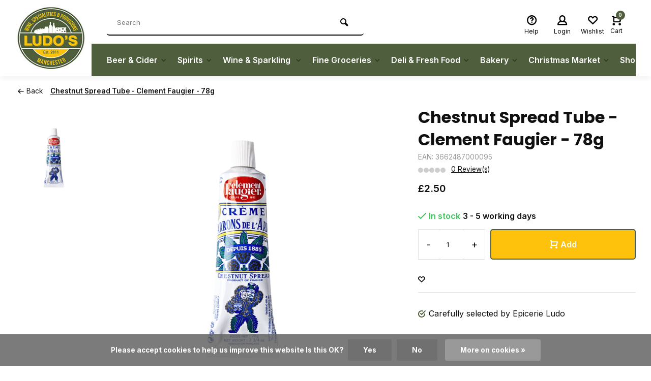

--- FILE ---
content_type: text/html;charset=utf-8
request_url: https://www.epicerieludo.com/clement-faugier-chestnut-spread-tube.html
body_size: 15512
content:
<!DOCTYPE html><html lang="en"><head><meta charset="utf-8"/><!-- [START] 'blocks/head.rain' --><!--

  (c) 2008-2026 Lightspeed Netherlands B.V.
  http://www.lightspeedhq.com
  Generated: 18-01-2026 @ 04:23:45

--><link rel="canonical" href="https://www.epicerieludo.com/clement-faugier-chestnut-spread-tube.html"/><link rel="alternate" href="https://www.epicerieludo.com/index.rss" type="application/rss+xml" title="New products"/><link href="https://cdn.webshopapp.com/assets/cookielaw.css?2025-02-20" rel="stylesheet" type="text/css"/><meta name="robots" content="noodp,noydir"/><meta name="google-site-verification" content="BfDZtaMCPPhim48D3HyErzKVtX7UlDdW6eBUkCVGYa8"/><meta property="og:url" content="https://www.epicerieludo.com/clement-faugier-chestnut-spread-tube.html?source=facebook"/><meta property="og:site_name" content="Epicerie Ludo "/><meta property="og:title" content="Chestnut Spread Tube - Clement Faugier - 78g - Epicerie Ludo Chorlton"/><meta property="og:description" content="Clément Faugier Chestnut Spread Tube : Available at Epicerie Ludo - Discover now our range of fine groceries, deli &amp; french food in our Chorlton Store &amp; Online"/><meta property="og:image" content="https://cdn.webshopapp.com/shops/218525/files/483847872/clement-faugier-french-specialties-chestnut-spread.jpg"/><!--[if lt IE 9]><script src="https://cdn.webshopapp.com/assets/html5shiv.js?2025-02-20"></script><![endif]--><!-- [END] 'blocks/head.rain' --><meta http-equiv="X-UA-Compatible" content="IE=edge" /><title>Chestnut Spread Tube - Clement Faugier - 78g - Epicerie Ludo Chorlton - Epicerie Ludo </title><meta name="description" content="Clément Faugier Chestnut Spread Tube : Available at Epicerie Ludo - Discover now our range of fine groceries, deli &amp; french food in our Chorlton Store &amp; Online"><meta name="keywords" content="chestnut spread, spread tube, epicerie ludo, french food online, french food in manchester, epicerie ludo"><meta name="MobileOptimized" content="320"><meta name="HandheldFriendly" content="true"><meta name="viewport" content="width=device-width, initial-scale=1, minimum-scale=1, maximum-scale=1"><meta name="author" content="https://www.webdinge.nl/"><link rel="preload" href="https://fonts.googleapis.com/css2?family=Poppins:wght@700&amp;family=Inter:wght@400;600;700;800;900&display=swap" as="style"><link rel="preconnect" href="https://fonts.googleapis.com"><link rel="preconnect" href="https://fonts.gstatic.com" crossorigin><link rel="dns-prefetch" href="https://fonts.googleapis.com"><link rel="dns-prefetch" href="https://fonts.gstatic.com" crossorigin><link href='https://fonts.googleapis.com/css2?family=Poppins:wght@700&amp;family=Inter:wght@400;600;700;800;900&display=swap' rel='stylesheet'><link rel="preconnect" href="//cdn.webshopapp.com/" crossorigin><link rel="dns-prefetch" href="//cdn.webshopapp.com/"><link rel="preload" as="style" href="https://cdn.webshopapp.com/shops/218525/themes/157064/assets/deviant-functions.css?2026011216472720201123231901"><link rel="preload" as="style" href="https://cdn.webshopapp.com/shops/218525/themes/157064/assets/theme-deviant.css?2026011216472720201123231901"><link rel="preload" as="script" href="https://cdn.webshopapp.com/shops/218525/themes/157064/assets/deviant-functions.js?2026011216472720201123231901"><link rel="preload" as="script" href="https://cdn.webshopapp.com/shops/218525/themes/157064/assets/theme-deviant.js?2026011216472720201123231901"><link rel="shortcut icon" href="https://cdn.webshopapp.com/shops/218525/themes/157064/v/2476796/assets/favicon.ico?20241115185511" type="image/x-icon" /><link rel="stylesheet" href="https://cdn.webshopapp.com/shops/218525/themes/157064/assets/deviant-functions.css?2026011216472720201123231901" /><link rel="stylesheet" href="https://cdn.webshopapp.com/shops/218525/themes/157064/assets/theme-deviant.css?2026011216472720201123231901" /><script src="https://cdn.webshopapp.com/shops/218525/themes/157064/assets/jquery-3-5-1-min.js?2026011216472720201123231901"></script><script>
 window.lazySizesConfig = window.lazySizesConfig || {};
 window.lazySizesConfig.lazyClass = 'lazy';
 document.addEventListener('lazybeforeunveil', function(e){
    var bg = e.target.getAttribute('data-bg');
    if(bg){
        e.target.style.backgroundImage = 'url(' + bg + ')';
    }
});
</script><script type="application/ld+json">
{
  "@context": "https://schema.org/",
  "@type": "Organization",
  "url": "https://www.epicerieludo.com/",
  "name": "Epicerie Ludo ",
  "legalName": "Epicerie Ludo ",
  "description": "Clément Faugier Chestnut Spread Tube : Available at Epicerie Ludo - Discover now our range of fine groceries, deli &amp; french food in our Chorlton Store &amp; Online",
  "logo": "https://cdn.webshopapp.com/shops/218525/themes/157064/v/2476615/assets/logo.png?20241115181442",
  "image": "https://cdn.webshopapp.com/shops/218525/themes/157064/assets/banner1.png?2026011216472720201123231901",
  "contactPoint": {
    "@type": "ContactPoint",
    "contactType": "Customer service",
    "telephone": "0161 861 0861"
  },
  "address": {
    "@type": "PostalAddress",
    "streetAddress": "46 Beech Road, Chorlton Cum Hardy",
    "addressLocality": "England, UNITED KINGDOM",
    "addressRegion": "",
    "postalCode": "MANCHESTER M21 9EG",
    "addressCountry": "England, UNITED KINGDOM"
  }
}
</script><style>.kiyoh-shop-snippets {	display: none !important;}</style></head><body><!-- Google Tag Manager (noscript) --><noscript><iframe src="https://www.googletagmanager.com/ns.html?id="
height="0" width="0" style="display:none;visibility:hidden"></iframe></noscript><!-- End Google Tag Manager (noscript) --><div class="main-container one-line btn_round"><header id="header" class="square"><div class="flex flex-align-center container"><div class="logo logo-square "><a href="https://www.epicerieludo.com/" title="Epicerie Ludo " ><img src="https://cdn.webshopapp.com/shops/218525/themes/157064/v/2476781/assets/mobile-logo.png?20241115181748" alt="Epicerie Ludo " width="240" height="60"  class="visible-mobile visible-tablet" /><img src="https://cdn.webshopapp.com/shops/218525/themes/157064/v/2476615/assets/logo.png?20241115181442" alt="Epicerie Ludo " width="150" height="150" class="visible-desktop"/></a></div><div class="inner-head flex1 logo_ll"><div class="header flex flex-align-center flex-between container"><div class="search search-desk flex1 visible-desktop"><form action="https://www.epicerieludo.com/search/" method="get"><div class="clearable-input flex"><input type="text" name="q" class="search-query" autocomplete="off" placeholder="Search" value="" /><span class="clear-search btn-round small hidden-desktop" data-clear-input><i class="icon-remove"></i></span><button type="submit" class="btn"><i class="icon-search"></i></button></div></form><div class="autocomplete dropdown-menu" role="menu"><div class="products container grid grid-6"></div><div class="notfound">No products found</div><div class="more"><a class="banner-btn trans livesearch" href="#">View all results <span>(0)</span></a></div></div></div><div class="tools-wrap flex flex-align-center "><div class="tool service"><div class="select-dropdown"><a class="flex flex-column flex-align-center" href="https://www.epicerieludo.com/service/"><i class="icon-help"></i><span class="small-lable visible-desktop">Help</span></a></div></div><div class="tool myacc"><div class="select-dropdown"><a class="flex flex-column flex-align-center" data-fancybox="" data-src="#popup-login" data-options='{"touch" : false, "modal" : false}' href="javascript:;"><i class="icon-users"></i><span class="small-lable  visible-desktop">Login</span></a></div></div><div class="tool wishlist"><a class="flex flex-column flex-align-center" data-fancybox="" data-src="#popup-login" data-options='{"touch" : false, "modal" : false}' href="javascript:;"><i class="icon-heart"></i><span class="small-lable  visible-desktop">Wishlist</span></a></div><div class="tool mini-cart"><div class="select-dropdown"><a href="https://www.epicerieludo.com/cart/" class="flex flex-column flex-align-center"><span class="i-wrap"><span class="ccnt">0</span><i class="icon-cart-modern"></i></span><span class="small-lable visible-desktop">Cart</span></a><div class="dropdown-menu keep-open" role="menu"><div class="pleasewait"><svg width="100px"  height="100px"  xmlns="http://www.w3.org/2000/svg" viewBox="0 0 100 100" preserveAspectRatio="xMidYMid" class="lds-eclipse" style="background: rgba(0, 0, 0, 0) none repeat scroll 0% 0%;"><path ng-attr-d="" ng-attr-fill="" stroke="none" d="M10 50A40 40 0 0 0 90 50A40 42 0 0 1 10 50" fill="#ff5000"><animateTransform attributeName="transform" type="rotate" calcMode="linear" values="0 50 51;360 50 51" keyTimes="0;1" dur="1s" begin="0s" repeatCount="indefinite"></animateTransform></path></svg></div><div class="title">Cart<span class="close-cart btn-round small visible-mobile visible-tablet"><i class="icon-remove"></i></span></div><div class="widget_content flex flex-column"><div class="item no-products ">You have no items in your shopping cart</div></div><div class="cart-info show"><div class="total"><div class="shipc flex flex-align-center flex-between"><span>Total:</span><span class="amount">£0.00</span></div><a href="https://www.epicerieludo.com/checkout/" class="btn btn1" title="Checkout">Checkout</a><a href="https://www.epicerieludo.com/cart/" title="Edit shopping cart" class="view-cart btn btn3">Edit shopping cart</a></div></div></div></div></div></div></div><nav id="menu" class="nav list-inline menu_style2 visible-desktop"><div class="container"><ul class="menu list-inline"><li class="item sub"><a href="https://www.epicerieludo.com/beer-cider/" title="Beer &amp; Cider">Beer &amp; Cider<i class="hidden-tab-ls icon-small-down"></i></a><div class="dropdown-menu mega-menu mm_col_5 "><div class="container flex "><div class="flex flex-wrap men-cont-wrap none " style="margin: 0 -15px;"><div class="col flex flex-column"><a class="title" href="https://www.epicerieludo.com/beer-cider/ciders/" title="Ciders">Ciders</a></div><div class="col flex flex-column"><a class="title" href="https://www.epicerieludo.com/beer-cider/craft-ale/" title="Craft Ale">Craft Ale</a></div><div class="col flex flex-column"><a class="title" href="https://www.epicerieludo.com/beer-cider/lager/" title="Lager">Lager</a></div><div class="col flex flex-column"><a class="title" href="https://www.epicerieludo.com/beer-cider/world-beer/" title="World Beer">World Beer</a></div></div></div></div></li><li class="item sub"><a href="https://www.epicerieludo.com/spirits/" title="Spirits">Spirits<i class="hidden-tab-ls icon-small-down"></i></a><div class="dropdown-menu mega-menu mm_col_5 "><div class="container flex "><div class="flex flex-wrap men-cont-wrap none " style="margin: 0 -15px;"><div class="col flex flex-column"><a class="title" href="https://www.epicerieludo.com/spirits/aperitifs-digestifs/" title="Aperitifs &amp; Digestifs">Aperitifs &amp; Digestifs</a></div><div class="col flex flex-column"><a class="title" href="https://www.epicerieludo.com/spirits/armagnac/" title="Armagnac">Armagnac</a></div><div class="col flex flex-column"><a class="title" href="https://www.epicerieludo.com/spirits/bourbon-canadian-whisky/" title="Bourbon / Canadian Whisky">Bourbon / Canadian Whisky</a></div><div class="col flex flex-column"><a class="title" href="https://www.epicerieludo.com/spirits/brandy/" title="Brandy">Brandy</a></div><div class="col flex flex-column"><a class="title" href="https://www.epicerieludo.com/spirits/calvados/" title="Calvados">Calvados</a></div><div class="col flex flex-column"><a class="title" href="https://www.epicerieludo.com/spirits/cognac/" title="Cognac">Cognac</a></div><div class="col flex flex-column"><a class="title" href="https://www.epicerieludo.com/spirits/creme-liquors/" title="Creme Liquors">Creme Liquors</a></div><div class="col flex flex-column"><a class="title" href="https://www.epicerieludo.com/spirits/fruit-liquors/" title="Fruit Liquors">Fruit Liquors</a></div><div class="col flex flex-column"><a class="title" href="https://www.epicerieludo.com/spirits/gin/" title="Gin">Gin</a></div><div class="col flex flex-column"><a class="title" href="https://www.epicerieludo.com/spirits/madeira/" title="Madeira">Madeira</a></div><div class="col flex flex-column"><a class="title" href="https://www.epicerieludo.com/spirits/port/" title="Port">Port</a></div><div class="col flex flex-column"><a class="title" href="https://www.epicerieludo.com/spirits/rums/" title="Rums">Rums</a></div><div class="col flex flex-column"><a class="title" href="https://www.epicerieludo.com/spirits/sherry/" title="Sherry">Sherry</a></div><div class="col flex flex-column"><a class="title" href="https://www.epicerieludo.com/spirits/tequila/" title="Tequila">Tequila</a></div><div class="col flex flex-column"><a class="title" href="https://www.epicerieludo.com/spirits/vermouth/" title="Vermouth">Vermouth</a></div><div class="col flex flex-column"><a class="title" href="https://www.epicerieludo.com/spirits/vodka/" title="Vodka">Vodka</a></div><div class="col flex flex-column"><a class="title" href="https://www.epicerieludo.com/spirits/whisky/" title="Whisky">Whisky</a></div><div class="col flex flex-column"><a class="title" href="https://www.epicerieludo.com/spirits/miniatures/" title="Miniatures">Miniatures</a></div></div></div></div></li><li class="item sub"><a href="https://www.epicerieludo.com/wine-sparkling/" title="Wine &amp; Sparkling ">Wine &amp; Sparkling <i class="hidden-tab-ls icon-small-down"></i></a><div class="dropdown-menu mega-menu mm_col_5 "><div class="container flex "><div class="flex flex-wrap men-cont-wrap none " style="margin: 0 -15px;"><div class="col flex flex-column"><a class="title" href="https://www.epicerieludo.com/wine-sparkling/argentinian-wines/" title="Argentinian Wines">Argentinian Wines</a></div><div class="col flex flex-column"><a class="title" href="https://www.epicerieludo.com/wine-sparkling/australian-wines/" title="Australian Wines">Australian Wines</a></div><div class="col flex flex-column"><a class="title" href="https://www.epicerieludo.com/wine-sparkling/champagne/" title="Champagne">Champagne</a></div><div class="col flex flex-column"><a class="title" href="https://www.epicerieludo.com/wine-sparkling/chilean-wines/" title="Chilean Wines">Chilean Wines</a></div><div class="col flex flex-column"><a class="title" href="https://www.epicerieludo.com/wine-sparkling/english-sparkling/" title="English Sparkling">English Sparkling</a></div><div class="col flex flex-column"><a class="title" href="https://www.epicerieludo.com/wine-sparkling/italian-wines/" title="Italian Wines">Italian Wines</a></div><div class="col flex flex-column"><a class="title" href="https://www.epicerieludo.com/wine-sparkling/lebanese-wines/" title="Lebanese Wines">Lebanese Wines</a></div><div class="col flex flex-column"><a class="title" href="https://www.epicerieludo.com/wine-sparkling/new-zealand-wines/" title="New Zealand Wines">New Zealand Wines</a></div><div class="col flex flex-column"><a class="title" href="https://www.epicerieludo.com/wine-sparkling/prosecco/" title="Prosecco">Prosecco</a></div><div class="col flex flex-column"><a class="title" href="https://www.epicerieludo.com/wine-sparkling/spanish-wines/" title="Spanish Wines">Spanish Wines</a></div><div class="col flex flex-column"><a class="title" href="https://www.epicerieludo.com/wine-sparkling/usa-wines/" title="USA wines">USA wines</a></div><div class="col flex flex-column"><a class="title" href="https://www.epicerieludo.com/wine-sparkling/french-wines/" title="French Wines">French Wines</a></div><div class="col flex flex-column"><a class="title" href="https://www.epicerieludo.com/wine-sparkling/south-african-wines/" title="South African Wines">South African Wines</a></div><div class="col flex flex-column"><a class="title" href="https://www.epicerieludo.com/wine-sparkling/german-austrian-wines/" title="German &amp; Austrian Wines">German &amp; Austrian Wines</a></div><div class="col flex flex-column"><a class="title" href="https://www.epicerieludo.com/wine-sparkling/greece-others/" title="Greece &amp; Others">Greece &amp; Others</a></div></div></div></div></li><li class="item sub"><a href="https://www.epicerieludo.com/fine-groceries/" title="Fine Groceries">Fine Groceries<i class="hidden-tab-ls icon-small-down"></i></a><div class="dropdown-menu mega-menu mm_col_5 "><div class="container flex "><div class="flex flex-wrap men-cont-wrap none " style="margin: 0 -15px;"><div class="col flex flex-column"><a class="title" href="https://www.epicerieludo.com/fine-groceries/biscuits-cakes/" title="Biscuits &amp; Cakes">Biscuits &amp; Cakes</a></div><div class="col flex flex-column"><a class="title" href="https://www.epicerieludo.com/fine-groceries/chutneys-condiments/" title="Chutneys &amp; Condiments">Chutneys &amp; Condiments</a></div><div class="col flex flex-column"><a class="title" href="https://www.epicerieludo.com/fine-groceries/crackers-savoury-biscuits/" title="Crackers &amp; Savoury Biscuits">Crackers &amp; Savoury Biscuits</a></div><div class="col flex flex-column"><a class="title" href="https://www.epicerieludo.com/fine-groceries/jam-honey-spreads/" title="Jam, Honey &amp; Spreads">Jam, Honey &amp; Spreads</a></div><div class="col flex flex-column"><a class="title" href="https://www.epicerieludo.com/fine-groceries/jarred-canned-goods/" title="Jarred &amp; Canned Goods">Jarred &amp; Canned Goods</a></div><div class="col flex flex-column"><a class="title" href="https://www.epicerieludo.com/fine-groceries/oils-vinegars-dressing/" title="Oils, Vinegars &amp; Dressing">Oils, Vinegars &amp; Dressing</a></div><div class="col flex flex-column"><a class="title" href="https://www.epicerieludo.com/fine-groceries/rice-pasta-cereal/" title="Rice, Pasta &amp; Cereal">Rice, Pasta &amp; Cereal</a></div><div class="col flex flex-column"><a class="title" href="https://www.epicerieludo.com/fine-groceries/snacks/" title="Snacks">Snacks</a></div><div class="col flex flex-column"><a class="title" href="https://www.epicerieludo.com/fine-groceries/speciality-french-foods-ambient/" title="Speciality French Foods (Ambient)">Speciality French Foods (Ambient)</a></div><div class="col flex flex-column"><a class="title" href="https://www.epicerieludo.com/fine-groceries/sugar-home-baking/" title="Sugar &amp; Home Baking">Sugar &amp; Home Baking</a></div><div class="col flex flex-column"><a class="title" href="https://www.epicerieludo.com/fine-groceries/tea-coffee-hot-chocolate/" title="Tea, Coffee &amp; Hot Chocolate">Tea, Coffee &amp; Hot Chocolate</a></div><div class="col flex flex-column"><a class="title" href="https://www.epicerieludo.com/fine-groceries/sauces-seasoning-stock/" title="Sauces, Seasoning &amp; Stock">Sauces, Seasoning &amp; Stock</a></div><div class="col flex flex-column"><a class="title" href="https://www.epicerieludo.com/fine-groceries/coffee-cocktail-syrups/" title="Coffee &amp; Cocktail Syrups">Coffee &amp; Cocktail Syrups</a></div><div class="col flex flex-column"><a class="title" href="https://www.epicerieludo.com/fine-groceries/chocolate-confectionery/" title="Chocolate &amp; Confectionery">Chocolate &amp; Confectionery</a></div><div class="col flex flex-column"><a class="title" href="https://www.epicerieludo.com/fine-groceries/cordials-soft-drinks/" title="Cordials &amp; Soft Drinks">Cordials &amp; Soft Drinks</a></div></div></div></div></li><li class="item sub"><a href="https://www.epicerieludo.com/deli-fresh-food/" title="Deli &amp; Fresh Food">Deli &amp; Fresh Food<i class="hidden-tab-ls icon-small-down"></i></a><div class="dropdown-menu mega-menu mm_col_5 "><div class="container flex "><div class="flex flex-wrap men-cont-wrap none " style="margin: 0 -15px;"><div class="col flex flex-column"><a class="title" href="https://www.epicerieludo.com/deli-fresh-food/cheese-dairy/" title="Cheese &amp; Dairy">Cheese &amp; Dairy</a></div><div class="col flex flex-column"><a class="title" href="https://www.epicerieludo.com/deli-fresh-food/dips-houmous/" title="Dips &amp; Houmous">Dips &amp; Houmous</a></div><div class="col flex flex-column"><a class="title" href="https://www.epicerieludo.com/deli-fresh-food/fresh-meat-fish/" title="Fresh Meat &amp; Fish">Fresh Meat &amp; Fish</a></div><div class="col flex flex-column"><a class="title" href="https://www.epicerieludo.com/deli-fresh-food/fresh-olives/" title="Fresh Olives">Fresh Olives</a></div><div class="col flex flex-column"><a class="title" href="https://www.epicerieludo.com/deli-fresh-food/fresh-pasta/" title="Fresh Pasta">Fresh Pasta</a></div><div class="col flex flex-column"><a class="title" href="https://www.epicerieludo.com/deli-fresh-food/fresh-pate/" title="Fresh Pate">Fresh Pate</a></div><div class="col flex flex-column"><a class="title" href="https://www.epicerieludo.com/deli-fresh-food/fresh-soups/" title="Fresh Soups">Fresh Soups</a></div><div class="col flex flex-column"><a class="title" href="https://www.epicerieludo.com/deli-fresh-food/frozen-food/" title="Frozen Food">Frozen Food</a></div><div class="col flex flex-column"><a class="title" href="https://www.epicerieludo.com/deli-fresh-food/saucisson/" title="Saucisson">Saucisson</a></div><div class="col flex flex-column"><a class="title" href="https://www.epicerieludo.com/deli-fresh-food/fresh-savoury-snacks/" title="Fresh Savoury Snacks">Fresh Savoury Snacks</a></div></div></div></div></li><li class="item sub"><a href="https://www.epicerieludo.com/bakery/" title="Bakery">Bakery<i class="hidden-tab-ls icon-small-down"></i></a><div class="dropdown-menu mega-menu mm_col_5 "><div class="container flex "><div class="flex flex-wrap men-cont-wrap none " style="margin: 0 -15px;"><div class="col flex flex-column"><a class="title" href="https://www.epicerieludo.com/bakery/fresh-baguettes/" title="Fresh Baguettes">Fresh Baguettes</a></div><div class="col flex flex-column"><a class="title" href="https://www.epicerieludo.com/bakery/fresh-loaves/" title="Fresh Loaves">Fresh Loaves</a></div><div class="col flex flex-column"><a class="title" href="https://www.epicerieludo.com/bakery/fresh-pastries/" title="Fresh Pastries">Fresh Pastries</a></div></div></div></div></li><li class="item sub"><a href="https://www.epicerieludo.com/christmas-market/" title="Christmas Market">Christmas Market<i class="hidden-tab-ls icon-small-down"></i></a><div class="dropdown-menu mega-menu mm_col_5 "><div class="container flex "><div class="flex flex-wrap men-cont-wrap none " style="margin: 0 -15px;"><div class="col flex flex-column"><a class="title" href="https://www.epicerieludo.com/christmas-market/christmas-gift/" title="Christmas Gift">Christmas Gift</a><a class="subtitle" href="https://www.epicerieludo.com/christmas-market/christmas-gift/gifts-under-10/" title="Gifts under £10">Gifts under £10</a><a class="subtitle" href="https://www.epicerieludo.com/christmas-market/christmas-gift/gifts-under-20/" title="Gifts under £20">Gifts under £20</a><a class="subtitle last" href="https://www.epicerieludo.com/christmas-market/christmas-gift/gifts-under-5/" title="Gifts under £5">Gifts under £5</a><a href="https://www.epicerieludo.com/christmas-market/christmas-gift/" title="Christmas Gift" class="btn btn3">View all</a></div><div class="col flex flex-column"><a class="title" href="https://www.epicerieludo.com/christmas-market/packaging-accessories/" title="Packaging &amp; Accessories">Packaging &amp; Accessories</a><a class="subtitle last" href="https://www.epicerieludo.com/christmas-market/packaging-accessories/packaging/" title="Packaging">Packaging</a></div><div class="col flex flex-column"><a class="title" href="https://www.epicerieludo.com/christmas-market/christmas-shopping/" title="Christmas Shopping">Christmas Shopping</a><a class="subtitle" href="https://www.epicerieludo.com/christmas-market/christmas-shopping/baking-cooking/" title="Baking &amp; Cooking">Baking &amp; Cooking</a><a class="subtitle" href="https://www.epicerieludo.com/christmas-market/christmas-shopping/seasonal-treats/" title="Seasonal Treats">Seasonal Treats</a><a class="subtitle" href="https://www.epicerieludo.com/christmas-market/christmas-shopping/wine-spirits/" title="Wine &amp; Spirits">Wine &amp; Spirits</a><a class="subtitle last" href="https://www.epicerieludo.com/christmas-market/christmas-shopping/ludo-gift-cards/" title="Ludo Gift Cards">Ludo Gift Cards</a><a href="https://www.epicerieludo.com/christmas-market/christmas-shopping/" title="Christmas Shopping" class="btn btn3">View all</a></div></div></div></div></li><li class="item sub"><a href="https://www.epicerieludo.com/shop-local/" title="Shop Local">Shop Local<i class="hidden-tab-ls icon-small-down"></i></a><div class="dropdown-menu mega-menu mm_col_5 "><div class="container flex "><div class="flex flex-wrap men-cont-wrap none " style="margin: 0 -15px;"><div class="col flex flex-column"><a class="title" href="https://www.epicerieludo.com/shop-local/alcoholic-drinks/" title="Alcoholic Drinks">Alcoholic Drinks</a><a class="subtitle" href="https://www.epicerieludo.com/shop-local/alcoholic-drinks/manchester-alcohol/" title="Manchester Alcohol">Manchester Alcohol</a><a class="subtitle last" href="https://www.epicerieludo.com/shop-local/alcoholic-drinks/local-alcohol/" title="Local Alcohol">Local Alcohol</a><a href="https://www.epicerieludo.com/shop-local/alcoholic-drinks/" title="Alcoholic Drinks" class="btn btn3">View all</a></div><div class="col flex flex-column"><a class="title" href="https://www.epicerieludo.com/shop-local/speciality-foods/" title="Speciality Foods">Speciality Foods</a><a class="subtitle" href="https://www.epicerieludo.com/shop-local/speciality-foods/manchester-speciality-foods/" title="Manchester Speciality Foods">Manchester Speciality Foods</a><a class="subtitle last" href="https://www.epicerieludo.com/shop-local/speciality-foods/local-speciality-foods/" title="Local Speciality Foods">Local Speciality Foods</a><a href="https://www.epicerieludo.com/shop-local/speciality-foods/" title="Speciality Foods" class="btn btn3">View all</a></div><div class="col flex flex-column"><a class="title" href="https://www.epicerieludo.com/shop-local/coffee/" title="Coffee">Coffee</a><a class="subtitle" href="https://www.epicerieludo.com/shop-local/coffee/manchester-coffee/" title="Manchester Coffee">Manchester Coffee</a><a class="subtitle last" href="https://www.epicerieludo.com/shop-local/coffee/local-coffee/" title="Local Coffee">Local Coffee</a><a href="https://www.epicerieludo.com/shop-local/coffee/" title="Coffee" class="btn btn3">View all</a></div><div class="col flex flex-column"><a class="title" href="https://www.epicerieludo.com/shop-local/chocolate/" title="Chocolate">Chocolate</a><a class="subtitle" href="https://www.epicerieludo.com/shop-local/chocolate/manchester-chocolate/" title="Manchester Chocolate">Manchester Chocolate</a><a class="subtitle last" href="https://www.epicerieludo.com/shop-local/chocolate/local-chocolate/" title="Local Chocolate">Local Chocolate</a><a href="https://www.epicerieludo.com/shop-local/chocolate/" title="Chocolate" class="btn btn3">View all</a></div><div class="col flex flex-column"><a class="title" href="https://www.epicerieludo.com/shop-local/fresh-food/" title="Fresh Food">Fresh Food</a><a class="subtitle" href="https://www.epicerieludo.com/shop-local/fresh-food/manchester-fresh-food/" title="Manchester Fresh Food">Manchester Fresh Food</a><a class="subtitle last" href="https://www.epicerieludo.com/shop-local/fresh-food/local-fresh-food/" title="Local Fresh Food">Local Fresh Food</a><a href="https://www.epicerieludo.com/shop-local/fresh-food/" title="Fresh Food" class="btn btn3">View all</a></div></div></div></div></li></ul></div></nav></div><div class="search ll flex1 visible-mobile visible-tablet search-mob"><div class="mob-men flex flex-align-center"><i class="icon-menu"></i></div><form action="https://www.epicerieludo.com/search/" method="get"><div class="clearable-input flex"><input type="text" name="q" class="search-query" autocomplete="off" placeholder="Search" value="" /><span class="clear-search btn-round small hidden-desktop" data-clear-input><i class="icon-remove"></i></span></div></form><div class="autocomplete dropdown-menu" role="menu"><div class="products container grid grid-6"></div><div class="notfound">No products found</div><div class="more"><a class="banner-btn trans livesearch" href="#">View all results <span>(0)</span></a></div></div></div></header><div class="mobile-add-msg"><div class="inner-msg"><span class="title">Added to cart</span><div class="item flex flex-align-center"><div class="item-image-container greyed"><img src="" alt="" width="60" height="60" /></div><span class="item-name flex1"></span><span class="item-price-container flex flex-column"><span class="old-price"></span><span class="item-price"></span></span></div><a href="https://www.epicerieludo.com/cart/" class="btn btn1" title="Edit shopping cart">Edit shopping cart</a><a href="javascript:;" title="Continue shopping" class="hide-msg btn btn3">Continue shopping</a></div></div><script type="application/ld+json">
{
  "@context": "https://schema.org/",
  "@type": "Product",
  "name": "Chestnut Spread Tube - Clement Faugier - 78g",
  "image": [
        "https://cdn.webshopapp.com/shops/218525/files/483847872/image.jpg"       ],
  "description": "Clément Faugier Crème de Marron is a delicious Chestnut Spread based on the 1885 Original Clément Faugier&#039;s Recipe. The perfect ingredient in many recipes thanks to its sweet aromas of Chestnut and its creamy texture. ",
  "mpn": "FFW. CLF CST",
  "sku": "FFW. CLF CST",
  "brand": {
    "@type": "Brand",
    "name": "Clement Faugier French Specialties"
  },
    "offers": {
    "@type": "Offer",
    "url": "https://www.epicerieludo.com/clement-faugier-chestnut-spread-tube.html",
    "priceCurrency": "GBP",
    "price": "2.5",
    "itemCondition": "https://schema.org/NewCondition",
    "availability": "https://schema.org/InStock",
    "priceValidUntil": "01/18/2027"
  }}
</script><link href="https://cdn.webshopapp.com/shops/218525/themes/157064/assets/product.css?2026011216472720201123231901" rel="stylesheet" type='text/css' /><script src="https://cdn.webshopapp.com/shops/218525/themes/157064/assets/product.js?2026011216472720201123231901"></script><div class="container"><script type="application/ld+json">
{
"@context": "https://schema.org",
"@type": "BreadcrumbList",
  "itemListElement": [{
    "@type": "ListItem",
    "position": 1,
    "name": "Home",
    "item": "https://www.epicerieludo.com/"
  },    {
    "@type": "ListItem",
    "position": 2,
    "name": "Chestnut Spread Tube - Clement Faugier - 78g",
    "item": "https://www.epicerieludo.com/clement-faugier-chestnut-spread-tube.html"
  }     ]
}
</script><div class="breadcrumb-container flex flex-align-center flex-wrap"><a class="go-back" href="javascript: history.go(-1)"><i class="icon-tail-left icon_w_text"></i>Back</a><a href="https://www.epicerieludo.com/clement-faugier-chestnut-spread-tube.html"  class="visible-desktop active">Chestnut Spread Tube - Clement Faugier - 78g</a></div></div><div class="product-content container flex"><div class="images item small p-carousel  "><div class="carousel-wrap flex"><div id="carouselThumb" class="thumb-images swiper-container visible-desktop" data-sw-items="[3,3,3]" data-sw-margin="15" data-sw-vertical="true" data-sw-freemode="true" data-sw-nav="true"><div class="swiper-wrapper"><span class=" swiper-slide small square"><img src="https://cdn.webshopapp.com/shops/218525/files/483847872/clement-faugier-french-specialties-chestnut-spread.jpg" alt="Clement Faugier French Specialties Chestnut Spread Tube - Clement Faugier - 78g" width="200" height="200" class=" img-responsive"/></span></div><a class="swiper-prev visible-desktop car-btn" id="control73813478"><i class="icon-tail-up"></i></a><a class="swiper-next visible-desktop car-btn" id="control859361498"><i class="icon-tail-down"></i></a></div><div class="main-images swiper-container" id="carouselMain" data-sw-thumbs="true"><div class="swiper-wrapper"><div class="swiper-slide"><a href="https://cdn.webshopapp.com/shops/218525/files/483847872/clement-faugier-french-specialties-chestnut-spread.jpg" data-fancybox="gallery" class=""><img data-src="https://cdn.webshopapp.com/shops/218525/files/483847872/700x700x2/clement-faugier-french-specialties-chestnut-spread.jpg" alt="Clement Faugier French Specialties Chestnut Spread Tube - Clement Faugier - 78g" class="lazy img-responsive" width=700 height=700 /></a></div></div><div class="swiper-pagination" id="page284560437"></div><div class="swiper-scrollbar" id="scroll304394956"></div><a class="swiper-prev btn-round visible-desktop" id="control1453148679"><i class="icon-tail-left"></i></a><a class="swiper-next btn-round visible-desktop" id="control279287224"><i class="icon-tail-right"></i></a></div></div></div><div class="meta item"><h1 class="title">Chestnut Spread Tube - Clement Faugier - 78g</h1><span class="spec-label">EAN: 3662487000095</span><div class="item-rating flex flex-align-center"><div class="flex flex-align-center"><span class="star fa fa-star off"></span><span class="star fa fa-star off"></span><span class="star fa fa-star off"></span><span class="star fa fa-star off"></span><span class="star fa fa-star off"></span></div><a class="goSmoothly" href="#reviews">0 Review(s)</a></div><div class="item-price-container flex flex-between flex-align-center" 
       	
      ><div class="wrap"><span class="item-price">£2.50         
              </span></div></div><form action="https://www.epicerieludo.com/cart/add/89492198/" id="product_configure_form" method="post" ><input type="hidden" name="bundle_id" id="product_configure_bundle_id" value=""><div class="product-add  variant_blocks is_listing custom-select" data-product_id="47014172"></div><div class="stock-level"><span class="color-green"><i class="icon-check icon_w_text"></i>In stock      	 </span><span class="delivery">3 - 5 working days</span></div><div class="adding make-sticky flex flex-align-center"><div class="errors"><span class="subtitle">Required fields:</span><ul class="config_errors"></ul></div><div class="quantity-input flex1"><div class="input-wrap is_pp"><a href="javascript:;" class="down quantity-btn " data-way="down">-</a><input type="number" pattern="/d*" name="quantity" value="1" ><a href="javascript:;" class="up quantity-btn " data-way="up">+</a></div></div><button type="submit" class="custom_vars pp_is_add_btn flex2 btn btn1 stay" title="Add to cart"><i class="icon-cart-modern icon_w_text"></i>Add</button></div></form><div class="action-btns flex flex-align-center"><a href="https://www.epicerieludo.com/account/login/" class="login_wishlist" title="Add to wishlist" data-pid="47014172" data-wid=""><i class="icon-heart"></i></a></div><div class="product-usps"><div class="real prod-usp"><i class="icon-check-circle icon_w_text"></i>Carefully selected by Epicerie Ludo</div><div class="prod-usp visible-mobile"><i class="icon-check-circle icon_w_text"></i>Store Pick Up Available<span class="usp-subtext"></span></div></div></div></div><nav class="product-menu visible-desktop"><div class="container flex"><ul class="list-inline flex1"><li><a href="#description" class="goMenu">Product information</a></li><li><a href="#reviews" class="goMenu">Reviews</a></li><li><a href="#related" class="goMenu">Related products</a></li></ul><div class="secondary_add flex flex-align-center"><img class="lazy" src="https://cdn.webshopapp.com/shops/218525/files/483847872/100x100x2/chestnut-spread-tube-clement-faugier-78g.jpg" alt="Chestnut Spread Tube - Clement Faugier - 78g" width="100" height="100" /><span class="flex1"><span class="sec-title">Chestnut Spread Tube - Clement Faugier - 78g</span><div class="pricing"><span class="item-price"><span class="reg_p">£2.50</span></span></div></span><button type="submit" class="pp_is_add_btn add_sec btn btn1 stay" title="Add to cart"><i class="icon-cart-modern"></i></button></div></div></nav><div class="product-desc" id="block1"><div class="flex container" ><div class="flex1 col1"><div class="product-block" id="description"><div class="header-title flex flex-column"><span class="subtitle">Description</span><span class="title">Chestnut Spread Tube - Clement Faugier - 78g</span></div><div class="codes flex flex-align-center"></div><div class="desc-wrap toggle-content "><p>Clément Faugier Crème de Marron is a<strong> delicious Chestnut Spread</strong> based on the 1885 Original Clément Faugier's Recipe. The perfect ingredient in many recipes thanks to its sweet aromas of Chestnut and its creamy texture. </p><p>Enjoy it in Desserts Recipes or simply spread on toast!</p><ul><li><span style="color: #993366;"><strong>France</strong></span></li><li><span style="color: #993366;"><strong>Chestnut Spread</strong></span></li><li><span style="color: #993366;"><strong>Vegan, Vegetarian, Gluten-Free</strong></span></li></ul><p><strong>Ingredients :</strong></p><p>Chestnuts, sugar, candied chestnut, glucose syrup, water, vanilla natural flavour.</p></div></div></div><div class="flex1 col2"><div class="service product-block" id="service"><div class="wrap flex flex-column"><span class="title">Can we help?</span><span class="opening"><span>Customer service:<i class="text_w_icon"></i></span><a href="https://www.epicerieludo.com/service/" title="Customer service"></a></span><div style="position:relative;"><div class="service-block flex flex-align-center"><i class="serv-icon icon-phone"></i><span class="text flex"><span>Call us</span><a href="tel:0161 861 0861">0161 861 0861</a></span></div><div class="service-block flex flex-align-center"><i class="serv-icon icon-send"></i><span class="text flex"><span>Send us an email</span><a href="/cdn-cgi/l/email-protection#4c3f2d20293f0c293c252f293e252920392823622f23623927"><span class="__cf_email__" data-cfemail="d9aab8b5bcaa99bca9b0babcabb0bcb5acbdb6f7bab6f7acb2">[email&#160;protected]</span></a></span></div></div></div></div></div></div></div><div class="product-desc" id="block2"><div class="container" ></div></div><div class="product-desc" id="block3"><div class="container" ><div class="reviews product-block" id="reviews"><div class="review"><div class="reviews-wrapper flex"><div class="header flex flex-column flex1"><span class="subtitle">Reviews</span><span class="title">Read or write a review</span>
                  No reviews found
          <a class="btn btn3" data-fancybox href="#writeareview" title="Add your review">Add your review</a></div><div class="reviews-inner scroll flex2"></div></div></div><div class="wd-popup" id="writeareview" style="display:none;"><form id="gui-form" action="https://www.epicerieludo.com/account/reviewPost/47014172/" method="post"><input type="hidden" name="key" value="c9df40cc2a6db4d4098bc04f7a3ab6e8"/><div class="title">Add your review</div><label for="gui-form-name">Name: <em>*</em></label><input id="gui-form-name" class="gui-validate" type="text" name="name" value="" placeholder="Name" required/><label for="gui-form-name">E-mail: <em>(Your email address will not be published)</em></label><input id="gui-form-name" class="gui-validate" name="email" value="" placeholder="E-mail" type="text"><div class="gui-field clearfix"><label for="gui-form-name">Score: <em>*</em></label><fieldset class="rating flex flex-align-center"><input type="radio" id="star5" name="score" value="5" /><label for="star5" title=""></label><input type="radio" id="star4" name="score" value="4" /><label for="star4" title=""></label><input type="radio" id="star3" name="score" value="3" /><label for="star3" title=""></label><input type="radio" id="star2" name="score" value="2" /><label for="star2" title=""></label><input type="radio" id="star1" name="score" value="1" required /><label for="star1" title=""></label></fieldset></div><label for="gui-form-review">Review: <em>*</em></label><textarea id="gui-form-review" class="gui-validate" name="review" placeholder="Review" style="width:100%;" required></textarea><button type="submit" class="btn btn1" title="Add your review">Add your review</button></form></div></div><div class="tags product-block menu-toggle" id="tags"><span class="title visible-mobile">Tags<i class="icon_w_text icon-minimal-down"></i></span><div class="toggle flex flex-wrap flex-align-center"><a class="btn btn3" href="https://www.epicerieludo.com/tags/chestnut/" title="chestnut">chestnut</a><a class="btn btn3" href="https://www.epicerieludo.com/tags/clement-faugier/" title="clement faugier">clement faugier</a><a class="btn btn3" href="https://www.epicerieludo.com/tags/france/" title="france">france</a><a class="btn btn3" href="https://www.epicerieludo.com/tags/french/" title="french">french</a><a class="btn btn3" href="https://www.epicerieludo.com/tags/french-speciality-cupboard-food/" title="French Speciality - Cupboard Food">French Speciality - Cupboard Food</a><a class="btn btn3" href="https://www.epicerieludo.com/tags/gluten-free/" title="gluten free">gluten free</a><a class="btn btn3" href="https://www.epicerieludo.com/tags/spread/" title="spread">spread</a><a class="btn btn3" href="https://www.epicerieludo.com/tags/vegan/" title="vegan">vegan</a><a class="btn btn3" href="https://www.epicerieludo.com/tags/vegetarian/" title="vegetarian">vegetarian</a></div></div></div></div><div class="related"><div id="related" class="home-products"><div class="container header flex flex-align-center flex-between"><div class="header-title  flex flex-column"><span class="subtitle"></span><span class="title">You might also like</span></div></div><div class="container"><div class="carousel"><div class="swiper-container normal" id="carousel1183276910" data-sw-items="[4,3.1,1.5]" data-sw-nav="true" data-sw-freemode="true" data-sw-scroll="true"><div class="swiper-wrapper"><div class="item is_grid swiper-slide quick-view-item  with-sec-image flex flex-column" data-handle="https://www.epicerieludo.com/clement-faugier-chestnut-puree.html" data-vid="89493452" data-extrainfo="" data-imgor="square" ><div class="qv-close"><span class="btn-round small"><i class="icon-remove"></i></span></div><div class="item-image-container small square"><div class="quickview"><div class="pleasewait"><svg width="100px"  height="100px"  xmlns="http://www.w3.org/2000/svg" viewBox="0 0 100 100" preserveAspectRatio="xMidYMid" class="lds-eclipse" style="background: rgba(0, 0, 0, 0) none repeat scroll 0% 0%;"><path ng-attr-d="" ng-attr-fill="" stroke="none" d="M10 50A40 40 0 0 0 90 50A40 42 0 0 1 10 50" fill="#ff5000"><animateTransform attributeName="transform" type="rotate" calcMode="linear" values="0 50 51;360 50 51" keyTimes="0;1" dur="1s" begin="0s" repeatCount="indefinite"></animateTransform></path></svg></div><div class="wqs-stock flex flex-column"><span class="stock"></span><span class="wqs-delivery"></span></div><div class="scroll"><div class="inner"><form action="https://www.epicerieludo.com/cart/add/" method="post" class="variants quick-shop-product-actions"><div class="wqs-variants flex flex-column"></div><div class="wqs-custom flex flex-column"></div><div class="quantity-input"><span class="amtlabel">Quantity</span><div class="input-wrap"><a href="javascript:;" class="down quantity-btn" data-way="down">-</a><input type="text" name="quantity" value="1" class="flex1"><a href="javascript:;" class="up quantity-btn" data-way="up">+</a></div></div><a class="qv-submit btn btn1" title="Add to cart"><i class="icon-cart-modern icon_w_text"></i><span class="hidden-mobile">Add to cart</span></a></form></div></div></div><a class="m-img " href="https://www.epicerieludo.com/clement-faugier-chestnut-puree.html" title="Clement Faugier French Specialties Chestnut Puree - Clement Faugier - 439g"><img src="https://cdn.webshopapp.com/assets/blank.gif?2025-02-20" data-src="https://cdn.webshopapp.com/shops/218525/files/366854219/320x320x2/clement-faugier-french-specialties-chestnut-puree.jpg" alt="Clement Faugier French Specialties Chestnut Puree - Clement Faugier - 439g" class="lazy" width=320 height=320 /></a><div class="label flex"></div><div class="mob-wishlist"><a href="https://www.epicerieludo.com/account/login/" class="login_wishlist btn-round small" title="Add to wishlist" data-pid="47014529" data-wid=""><i class="icon-heart"></i></a></div></div><div class="item-meta-container flex flex-column flex1"><a class="item-name" href="https://www.epicerieludo.com/clement-faugier-chestnut-puree.html" title="Clement Faugier French Specialties Chestnut Puree - Clement Faugier - 439g"><h3>Chestnut Puree - Clement Faugier - 439g</h3></a><div class="item-rating flex flex-align-center"><span class="star fa fa-star off"></span><span class="star fa fa-star off"></span><span class="star fa fa-star off"></span><span class="star fa fa-star off"></span><span class="star fa fa-star off"></span></div><div class="item-btn flex flex-align-center flex-between"><div class="item-price-container flex flex-column"><span class="item-price">£4.50</span></div><div class="action-btns flex flex-align-center flex1"><a href="javascript:;"  class="pb quick_view btn-round" title="Quick view"><i class="icon-cart-modern"></i></a></div></div><div class="product-overlay" ></div></div></div><div class="item is_grid swiper-slide quick-view-item  with-sec-image flex flex-column" data-handle="https://www.epicerieludo.com/clement-faugier-chestnut-spread-250g.html" data-vid="89494085" data-extrainfo="" data-imgor="square" ><div class="qv-close"><span class="btn-round small"><i class="icon-remove"></i></span></div><div class="item-image-container small square"><div class="quickview"><div class="pleasewait"><svg width="100px"  height="100px"  xmlns="http://www.w3.org/2000/svg" viewBox="0 0 100 100" preserveAspectRatio="xMidYMid" class="lds-eclipse" style="background: rgba(0, 0, 0, 0) none repeat scroll 0% 0%;"><path ng-attr-d="" ng-attr-fill="" stroke="none" d="M10 50A40 40 0 0 0 90 50A40 42 0 0 1 10 50" fill="#ff5000"><animateTransform attributeName="transform" type="rotate" calcMode="linear" values="0 50 51;360 50 51" keyTimes="0;1" dur="1s" begin="0s" repeatCount="indefinite"></animateTransform></path></svg></div><div class="wqs-stock flex flex-column"><span class="stock"></span><span class="wqs-delivery"></span></div><div class="scroll"><div class="inner"><form action="https://www.epicerieludo.com/cart/add/" method="post" class="variants quick-shop-product-actions"><div class="wqs-variants flex flex-column"></div><div class="wqs-custom flex flex-column"></div><div class="quantity-input"><span class="amtlabel">Quantity</span><div class="input-wrap"><a href="javascript:;" class="down quantity-btn" data-way="down">-</a><input type="text" name="quantity" value="1" class="flex1"><a href="javascript:;" class="up quantity-btn" data-way="up">+</a></div></div><a class="qv-submit btn btn1" title="Add to cart"><i class="icon-cart-modern icon_w_text"></i><span class="hidden-mobile">Add to cart</span></a></form></div></div></div><a class="m-img " href="https://www.epicerieludo.com/clement-faugier-chestnut-spread-250g.html" title="Clement Faugier French Specialties Chestnut Spread Tin - Clement Faugier - 250g"><img src="https://cdn.webshopapp.com/assets/blank.gif?2025-02-20" data-src="https://cdn.webshopapp.com/shops/218525/files/483847819/320x320x2/clement-faugier-french-specialties-chestnut-spread.jpg" alt="Clement Faugier French Specialties Chestnut Spread Tin - Clement Faugier - 250g" class="lazy" width=320 height=320 /></a><div class="label flex"></div><div class="mob-wishlist"><a href="https://www.epicerieludo.com/account/login/" class="login_wishlist btn-round small" title="Add to wishlist" data-pid="47014847" data-wid=""><i class="icon-heart"></i></a></div></div><div class="item-meta-container flex flex-column flex1"><a class="item-name" href="https://www.epicerieludo.com/clement-faugier-chestnut-spread-250g.html" title="Clement Faugier French Specialties Chestnut Spread Tin - Clement Faugier - 250g"><h3>Chestnut Spread Tin - Clement Faugier - 250g</h3></a><div class="item-rating flex flex-align-center"><span class="star fa fa-star off"></span><span class="star fa fa-star off"></span><span class="star fa fa-star off"></span><span class="star fa fa-star off"></span><span class="star fa fa-star off"></span></div><div class="item-btn flex flex-align-center flex-between"><div class="item-price-container flex flex-column"><span class="item-price">£3.75</span></div><div class="action-btns flex flex-align-center flex1"><a href="javascript:;"  class="pb quick_view btn-round" title="Quick view"><i class="icon-cart-modern"></i></a></div></div><div class="product-overlay" ></div></div></div><div class="item is_grid swiper-slide quick-view-item  with-sec-image flex flex-column" data-handle="https://www.epicerieludo.com/charles-antona-preserves-chestnut-cream.html" data-vid="89495948" data-extrainfo="" data-imgor="square" ><div class="qv-close"><span class="btn-round small"><i class="icon-remove"></i></span></div><div class="item-image-container small square"><div class="quickview"><div class="pleasewait"><svg width="100px"  height="100px"  xmlns="http://www.w3.org/2000/svg" viewBox="0 0 100 100" preserveAspectRatio="xMidYMid" class="lds-eclipse" style="background: rgba(0, 0, 0, 0) none repeat scroll 0% 0%;"><path ng-attr-d="" ng-attr-fill="" stroke="none" d="M10 50A40 40 0 0 0 90 50A40 42 0 0 1 10 50" fill="#ff5000"><animateTransform attributeName="transform" type="rotate" calcMode="linear" values="0 50 51;360 50 51" keyTimes="0;1" dur="1s" begin="0s" repeatCount="indefinite"></animateTransform></path></svg></div><div class="wqs-stock flex flex-column"><span class="stock"></span><span class="wqs-delivery"></span></div><div class="scroll"><div class="inner"><form action="https://www.epicerieludo.com/cart/add/" method="post" class="variants quick-shop-product-actions"><div class="wqs-variants flex flex-column"></div><div class="wqs-custom flex flex-column"></div><div class="quantity-input"><span class="amtlabel">Quantity</span><div class="input-wrap"><a href="javascript:;" class="down quantity-btn" data-way="down">-</a><input type="text" name="quantity" value="1" class="flex1"><a href="javascript:;" class="up quantity-btn" data-way="up">+</a></div></div><a class="qv-submit btn btn1" title="Add to cart"><i class="icon-cart-modern icon_w_text"></i><span class="hidden-mobile">Add to cart</span></a></form></div></div></div><a class="m-img " href="https://www.epicerieludo.com/charles-antona-preserves-chestnut-cream.html" title="Charles Antona Preserves Creme de Chataigne - Charles Antona - 250g"><img src="https://cdn.webshopapp.com/assets/blank.gif?2025-02-20" data-src="https://cdn.webshopapp.com/shops/218525/files/365931228/320x320x2/charles-antona-preserves-creme-de-chataigne-charle.jpg" alt="Charles Antona Preserves Creme de Chataigne - Charles Antona - 250g" class="lazy" width=320 height=320 /></a><div class="label flex"></div><div class="mob-wishlist"><a href="https://www.epicerieludo.com/account/login/" class="login_wishlist btn-round small" title="Add to wishlist" data-pid="47015978" data-wid=""><i class="icon-heart"></i></a></div></div><div class="item-meta-container flex flex-column flex1"><a class="item-name" href="https://www.epicerieludo.com/charles-antona-preserves-chestnut-cream.html" title="Charles Antona Preserves Creme de Chataigne - Charles Antona - 250g"><h3>Creme de Chataigne - Charles Antona - 250g</h3></a><div class="item-rating flex flex-align-center"><span class="star fa fa-star off"></span><span class="star fa fa-star off"></span><span class="star fa fa-star off"></span><span class="star fa fa-star off"></span><span class="star fa fa-star off"></span></div><div class="item-btn flex flex-align-center flex-between"><div class="item-price-container flex flex-column"><span class="item-price">£5.50</span></div><div class="action-btns flex flex-align-center flex1"><a href="javascript:;"  class="pb quick_view btn-round" title="Quick view"><i class="icon-cart-modern"></i></a></div></div><div class="product-overlay" ></div></div></div><div class="item is_grid swiper-slide quick-view-item  with-sec-image flex flex-column" data-handle="https://www.epicerieludo.com/clement-faugier-chestnut-spread-tin.html" data-vid="89497199" data-extrainfo="" data-imgor="square" ><div class="qv-close"><span class="btn-round small"><i class="icon-remove"></i></span></div><div class="item-image-container small square"><div class="quickview"><div class="pleasewait"><svg width="100px"  height="100px"  xmlns="http://www.w3.org/2000/svg" viewBox="0 0 100 100" preserveAspectRatio="xMidYMid" class="lds-eclipse" style="background: rgba(0, 0, 0, 0) none repeat scroll 0% 0%;"><path ng-attr-d="" ng-attr-fill="" stroke="none" d="M10 50A40 40 0 0 0 90 50A40 42 0 0 1 10 50" fill="#ff5000"><animateTransform attributeName="transform" type="rotate" calcMode="linear" values="0 50 51;360 50 51" keyTimes="0;1" dur="1s" begin="0s" repeatCount="indefinite"></animateTransform></path></svg></div><div class="wqs-stock flex flex-column"><span class="stock"></span><span class="wqs-delivery"></span></div><div class="scroll"><div class="inner"><form action="https://www.epicerieludo.com/cart/add/" method="post" class="variants quick-shop-product-actions"><div class="wqs-variants flex flex-column"></div><div class="wqs-custom flex flex-column"></div><div class="quantity-input"><span class="amtlabel">Quantity</span><div class="input-wrap"><a href="javascript:;" class="down quantity-btn" data-way="down">-</a><input type="text" name="quantity" value="1" class="flex1"><a href="javascript:;" class="up quantity-btn" data-way="up">+</a></div></div><a class="qv-submit btn btn1" title="Add to cart"><i class="icon-cart-modern icon_w_text"></i><span class="hidden-mobile">Add to cart</span></a></form></div></div></div><a class="m-img " href="https://www.epicerieludo.com/clement-faugier-chestnut-spread-tin.html" title="Clement Faugier French Specialties Chestnut Spread Tin - Clement Faugier - 500g"><img src="https://cdn.webshopapp.com/assets/blank.gif?2025-02-20" data-src="https://cdn.webshopapp.com/shops/218525/files/483847740/320x320x2/clement-faugier-french-specialties-chestnut-spread.jpg" alt="Clement Faugier French Specialties Chestnut Spread Tin - Clement Faugier - 500g" class="lazy" width=320 height=320 /></a><div class="label flex"></div><div class="mob-wishlist"><a href="https://www.epicerieludo.com/account/login/" class="login_wishlist btn-round small" title="Add to wishlist" data-pid="47016734" data-wid=""><i class="icon-heart"></i></a></div></div><div class="item-meta-container flex flex-column flex1"><a class="item-name" href="https://www.epicerieludo.com/clement-faugier-chestnut-spread-tin.html" title="Clement Faugier French Specialties Chestnut Spread Tin - Clement Faugier - 500g"><h3>Chestnut Spread Tin - Clement Faugier - 500g</h3></a><div class="item-rating flex flex-align-center"><span class="star fa fa-star off"></span><span class="star fa fa-star off"></span><span class="star fa fa-star off"></span><span class="star fa fa-star off"></span><span class="star fa fa-star off"></span></div><div class="item-btn flex flex-align-center flex-between"><div class="item-price-container flex flex-column"><span class="item-price">£5.50</span></div><div class="action-btns flex flex-align-center flex1"><a href="javascript:;"  class="pb quick_view btn-round" title="Quick view"><i class="icon-cart-modern"></i></a></div></div><div class="product-overlay" ></div></div></div></div></div><div class="swiper-scrollbar" id="scroll255870944"></div><a class="swiper-prev btn-round visible-desktop" id="control1766054031"><i class="icon-tail-left"></i></a><a class="swiper-next btn-round visible-desktop" id="control1810264051"><i class="icon-tail-right"></i></a></div></div></div><div id="recent" class="home-products"><div class="container header flex flex-align-center flex-between"><div class="header-title  flex flex-column"><span class="subtitle"></span><span class="title">Recently Viewed</span></div></div><div class="container"><div class="carousel"><div class="swiper-container normal" id="carousel63284203"data-sw-items="[4,3.1,1.5]" data-sw-nav="true" data-sw-freemode="true" data-sw-scroll="true"><div class="swiper-wrapper"><div class="item is_grid swiper-slide quick-view-item  with-sec-image flex flex-column" data-handle="https://www.epicerieludo.com/clement-faugier-chestnut-spread-tube.html" data-vid="89492198" data-extrainfo="" data-imgor="square" ><div class="qv-close"><span class="btn-round small"><i class="icon-remove"></i></span></div><div class="item-image-container small square"><div class="quickview"><div class="pleasewait"><svg width="100px"  height="100px"  xmlns="http://www.w3.org/2000/svg" viewBox="0 0 100 100" preserveAspectRatio="xMidYMid" class="lds-eclipse" style="background: rgba(0, 0, 0, 0) none repeat scroll 0% 0%;"><path ng-attr-d="" ng-attr-fill="" stroke="none" d="M10 50A40 40 0 0 0 90 50A40 42 0 0 1 10 50" fill="#ff5000"><animateTransform attributeName="transform" type="rotate" calcMode="linear" values="0 50 51;360 50 51" keyTimes="0;1" dur="1s" begin="0s" repeatCount="indefinite"></animateTransform></path></svg></div><div class="wqs-stock flex flex-column"><span class="stock"></span><span class="wqs-delivery"></span></div><div class="scroll"><div class="inner"><form action="https://www.epicerieludo.com/cart/add/" method="post" class="variants quick-shop-product-actions"><div class="wqs-variants flex flex-column"></div><div class="wqs-custom flex flex-column"></div><div class="quantity-input"><span class="amtlabel">Quantity</span><div class="input-wrap"><a href="javascript:;" class="down quantity-btn" data-way="down">-</a><input type="text" name="quantity" value="1" class="flex1"><a href="javascript:;" class="up quantity-btn" data-way="up">+</a></div></div><a class="qv-submit btn btn1" title="Add to cart"><i class="icon-cart-modern icon_w_text"></i><span class="hidden-mobile">Add to cart</span></a></form></div></div></div><a class="m-img " href="https://www.epicerieludo.com/clement-faugier-chestnut-spread-tube.html" title="Clement Faugier French Specialties Chestnut Spread Tube - Clement Faugier - 78g"><img src="https://cdn.webshopapp.com/assets/blank.gif?2025-02-20" data-src="https://cdn.webshopapp.com/shops/218525/files/483847872/320x320x2/clement-faugier-french-specialties-chestnut-spread.jpg" alt="Clement Faugier French Specialties Chestnut Spread Tube - Clement Faugier - 78g" class="lazy" width=320 height=320 /></a><div class="label flex"></div><div class="mob-wishlist"><a href="https://www.epicerieludo.com/account/login/" class="login_wishlist btn-round small" title="Add to wishlist" data-pid="47014172" data-wid=""><i class="icon-heart"></i></a></div></div><div class="item-meta-container flex flex-column flex1"><a class="item-name" href="https://www.epicerieludo.com/clement-faugier-chestnut-spread-tube.html" title="Clement Faugier French Specialties Chestnut Spread Tube - Clement Faugier - 78g"><h3>Chestnut Spread Tube - Clement Faugier - 78g</h3></a><div class="item-rating flex flex-align-center"><span class="star fa fa-star off"></span><span class="star fa fa-star off"></span><span class="star fa fa-star off"></span><span class="star fa fa-star off"></span><span class="star fa fa-star off"></span></div><div class="item-btn flex flex-align-center flex-between"><div class="item-price-container flex flex-column"><span class="item-price">£2.50</span></div><div class="action-btns flex flex-align-center flex1"><a href="javascript:;"  class="pb quick_view btn-round" title="Quick view"><i class="icon-cart-modern"></i></a></div></div><div class="product-overlay" ></div></div></div></div></div><div class="swiper-scrollbar" id="scroll793278552"></div><a class="swiper-prev btn-round visible-desktop" id="control766764071"><i class="icon-tail-left"></i></a><a class="swiper-next btn-round visible-desktop" id="control100586627"><i class="icon-tail-right"></i></a></div></div></div></div><footer id="footer"><div class="footer-usps"><div class=" container flex"><div class="usp-car swiper-container normal" id="carousel810008217" data-sw-items="[4,3,2,1]" data-sw-auto="true"><div class="swiper-wrapper"><div class="usp swiper-slide"><i class="icon-check-circle icon_w_text"></i><span class="usp-text">
                 Store Pick Up Available
                 <span class="usp-subtext"></span></span></div></div></div></div></div><div class="footer-newsletter"><div class="newslet container"><form id="form-newsletter" action="https://www.epicerieludo.com/account/newsletter/" method="post" class="flex flex-align-center"><span class="tagline">Stay connected and receive Epicerie Ludo&#039;s latest actualities!<span class="subline">Subscribe to our newsletter to stay updated.</span></span><input type="hidden" name="key" value="c9df40cc2a6db4d4098bc04f7a3ab6e8" /><input type="text" name="email" tabindex="2" placeholder="E-mail address" class="form-control"/><button type="submit" class="btn btn1">Subscribe</button></form></div></div><div class="footer-service"><div class="container flex"><div class="service"><span class="title">Can we help?</span><span class="opening"><span>Customer service:<i class="text_w_icon icon_w_text"></i></span><a href="https://www.epicerieludo.com/service/" title="Customer service"></a></span><div class="wrap flex flex-wrap"><div class="service-block flex flex-align-center"><i class="serv-icon icon-phone"></i><span class="text"><span>Call us</span><a href="tel:0161 861 0861">0161 861 0861</a></span></div><div class="service-block flex flex-align-center"><i class="serv-icon icon-send"></i><span class="text"><span>Send us an email</span><a href="/cdn-cgi/l/email-protection#f182909d9482b194819892948398949d84959edf929edf849a"><span class="__cf_email__" data-cfemail="d4a7b5b8b1a794b1a4bdb7b1a6bdb1b8a1b0bbfab7bbfaa1bf">[email&#160;protected]</span></a></span></div></div></div><div class="cust-service flex1 flex flex-column"><span class="title">Customer service<i class="icon_w_text icon-minimal-down visible-mobile"></i></span><div class="toggle flex flex-column"><a href="https://www.epicerieludo.com/service/general-terms-conditions/" title="General terms &amp; conditions">
                        	General terms &amp; conditions
                      </a><a href="https://www.epicerieludo.com/service/privacy-policy/" title="Privacy policy">
                        	Privacy policy
                      </a><a href="https://www.epicerieludo.com/service/payment-methods/" title="Payment methods">
                        	Payment methods
                      </a><a href="https://www.epicerieludo.com/service/shipping-returns/" title="Shipping &amp; returns">
                        	Shipping &amp; returns
                      </a></div></div><div class="cust-service flex1 flex flex-column"><span class="title">Information<i class="icon_w_text icon-minimal-down visible-mobile"></i></span><div class="toggle flex flex-column"><a href="https://www.epicerieludo.com/account/" title="My account">My account</a><a href="https://www.epicerieludo.com/service/about/" title="About us">
              About us          	</a></div></div><div class="cust-service flex1 flex flex-column"><span class="title">Categories<i class="icon_w_text icon-minimal-down visible-mobile"></i></span><div class="toggle flex flex-column"><a href="https://www.epicerieludo.com/beer-cider/" title="Beer &amp; Cider">Beer &amp; Cider</a><a href="https://www.epicerieludo.com/spirits/" title="Spirits">Spirits</a><a href="https://www.epicerieludo.com/wine-sparkling/" title="Wine &amp; Sparkling ">Wine &amp; Sparkling </a><a href="https://www.epicerieludo.com/fine-groceries/" title="Fine Groceries">Fine Groceries</a><a href="https://www.epicerieludo.com/deli-fresh-food/" title="Deli &amp; Fresh Food">Deli &amp; Fresh Food</a><a href="https://www.epicerieludo.com/brands/" title="Brands">Brands</a></div></div></div></div><div class="footer-company"><div class="container no-cust-img" ><div class="flex flex-align-center border-wrap "><div class="adjust comp-logo visible-tablet visible-desktop"><img src="https://cdn.webshopapp.com/assets/blank.gif?2025-02-20" data-src="https://cdn.webshopapp.com/shops/218525/themes/157064/v/2476615/assets/logo.png?20241115181442" alt="Epicerie Ludo " class="lazy is_logo-img" width="130" height="80"/></div><div class="text addre flex contains-logo"><i class="icon-pin"></i><div class="text"><a class="flex flex-column" href="https://maps.google.com/?q=46+Beech+Road,+Chorlton+Cum+Hardy+MANCHESTER+M21+9EG+England,+UNITED+KINGDOM+England,+UNITED+KINGDOM" target="_blank"><span>46 Beech Road, Chorlton Cum Hardy</span><span>MANCHESTER M21 9EG, England, UNITED KINGDOM</span></a></div></div><div class="text flex flex-column"><span><b>COC number:</b> 7805773</span><span><b>TAX/VAT Number:</b> 124346436</span></div><div class="socials flex1 flex flex-align-center"><div class="text flex flex-align-center"><a href="https://www.facebook.com/epicerieludo" class="btn-round" title="Facebook" target="_blank" rel="noopener"><i class="icon-fb"></i></a><a href="https://www.instagram.com/epicerieludo/" class="btn-round" target="_blank" rel="noopener"><i class=" icon-instagram"></i></a><a href="https://twitter.com/epicerieludo?lang=en" class="btn-round" target="_blank" rel="noopener"><i class=" icon-twitter"></i></a></div></div></div></div></div><div class="copyright"><div class="container flex flex-align-center"><div class="flex1">
      © Epicerie Ludo  
      <span>- Theme made by <a rel="noopener" target="_blank" style="color:#ff6000;" title="Webdinge.nl" href="https://www.webdinge.nl">Webdinge.nl</a></span><a title="Sitemap" href="https://www.epicerieludo.com/sitemap/">Sitemap</a></div><div class="payments flex2"><a href="https://www.epicerieludo.com/service/payment-methods/" title="PayPal"><img src="https://cdn.webshopapp.com/assets/blank.gif?2025-02-20" data-src="https://cdn.webshopapp.com/shops/218525/themes/157064/assets/p-paypalcp.png?2026011216472720201123231901" alt="PayPal" width="50" height="30" class="lazy"/></a><a href="https://www.epicerieludo.com/service/payment-methods/" title="Debit or Credit Card"><img src="https://cdn.webshopapp.com/assets/blank.gif?2025-02-20" data-src="https://cdn.webshopapp.com/shops/218525/themes/157064/assets/p-debitcredit.png?2026011216472720201123231901" alt="Debit or Credit Card" width="50" height="30" class="lazy"/></a><a href="https://www.epicerieludo.com/service/payment-methods/" title="Bank transfer"><img src="https://cdn.webshopapp.com/assets/blank.gif?2025-02-20" data-src="https://cdn.webshopapp.com/shops/218525/themes/157064/assets/p-banktransfer.png?2026011216472720201123231901" alt="Bank transfer" width="50" height="30" class="lazy"/></a></div></div></div></footer></div><div class="menu--overlay"></div><link rel="stylesheet" href="https://cdn.webshopapp.com/shops/218525/themes/157064/assets/custom.css?2026011216472720201123231901" /><script data-cfasync="false" src="/cdn-cgi/scripts/5c5dd728/cloudflare-static/email-decode.min.js"></script><script src="https://cdn.webshopapp.com/shops/218525/themes/157064/assets/deviant-functions.js?2026011216472720201123231901"></script><script src="https://cdn.webshopapp.com/shops/218525/themes/157064/assets/theme-deviant.js?2026011216472720201123231901"></script><script>
     var ajaxTranslations = {"Online":"Online","Away":"Away","Offline":"Offline","Open chat":"Open chat","Leave a message":"Leave a message","Brands":"Brands","Popular products":"Popular products","Newest products":"Newest products","Products":"Products","Free":"Free","Now opened":"Now opened","Visiting hours":"Visiting hours","View product":"View product","Show":"Show","Hide":"Hide","Total":"Total","Add":"Add","Wishlist":"Wishlist","Information":"Information","Add to wishlist":"Add to wishlist","Compare":"Compare","Add to compare":"Add to comparison","Items":"Items","Related products":"Related products","Article number":"Article number","Brand":"Brand","Availability":"Availability","Delivery time":"Delivery time","In stock":"In stock","Out of stock":"Out of stock","Sale":"Sale","Quick shop":"Quick shop","Edit":"Edit","Checkout":"Checkout","Unit price":"Unit price","Make a choice":"Make a choice","reviews":"reviews","Qty":"Amount","More info":"More info","Continue shopping":"Continue shopping","This article has been added to your cart":"This article has been added to your cart","has been added to your shopping cart":"has been added to your shopping cart","Delete":"Delete","Reviews":"Reviews","Read more":"Read more","Read less":"Read less","Discount":"Discount","Save":"Save","Description":"Description","Your cart is empty":"Your cart is empty","Year":"Year","Month":"Month","Day":"Day","Hour":"Hour","Minute":"Minute","Days":"Days","Hours":"Hours","Minutes":"Minutes","Seconds":"Seconds","Select":"Select","Search":"Search","Show more":"Show more","Show less":"Show less","Deal expired":"Deal expired","Open":"Open","Closed":"Closed","Next":"Next","Previous":"Previous","View cart":"View cart","Live chat":"Live chat","":""},
    cust_serv_today = '08.00 -20.00',
      	shop_locale = 'en-GB',
      		searchUrl = 'https://www.epicerieludo.com/search/',
         compareUrl = 'https://www.epicerieludo.com/compare/',
            shopUrl = 'https://www.epicerieludo.com/',
shop_domains_assets = 'https://cdn.webshopapp.com/shops/218525/themes/157064/assets/', 
         dom_static = 'https://static.webshopapp.com/shops/218525/',
       second_image = '1',
          shop_curr = '£',
          hide_curr = false,
          			b2b = '',
   headlines_height = 1080,
setting_hide_review_stars = '0',
   show_stock_level = '0',
             strict = '',
         img_greyed = '0',
     hide_brandname = '1',
            img_reg = '320x320',
            img_dim = 'x2',
         img_border = 'small square',
     		wishlistUrl = 'https://www.epicerieludo.com/account/wishlist/?format=json',
        		account = false;
                useMegaMenu = 'none';
               customerService('08.00 -20.00', '7')
        var hide_prices = false
     </script><!-- [START] 'blocks/body.rain' --><script>
(function () {
  var s = document.createElement('script');
  s.type = 'text/javascript';
  s.async = true;
  s.src = 'https://www.epicerieludo.com/services/stats/pageview.js?product=47014172&hash=680a';
  ( document.getElementsByTagName('head')[0] || document.getElementsByTagName('body')[0] ).appendChild(s);
})();
</script><div class="wsa-cookielaw">
            Please accept cookies to help us improve this website Is this OK?
      <a href="https://www.epicerieludo.com/cookielaw/optIn/" class="wsa-cookielaw-button wsa-cookielaw-button-green" rel="nofollow" title="Yes">Yes</a><a href="https://www.epicerieludo.com/cookielaw/optOut/" class="wsa-cookielaw-button wsa-cookielaw-button-red" rel="nofollow" title="No">No</a><a href="https://www.epicerieludo.com/service/privacy-policy/" class="wsa-cookielaw-link" rel="nofollow" title="More on cookies">More on cookies &raquo;</a></div><!-- [END] 'blocks/body.rain' --><div id="popup-login" class="wd-popup" style="display:none;"><div class="popup-inner flex flex-column"><div class="title">Login</div><form action="https://www.epicerieludo.com/account/loginPost/" method="post" id="form_login_2049571435"><input name="key" value="c9df40cc2a6db4d4098bc04f7a3ab6e8" type="hidden"><input name="type" value="login" type="hidden"><input name="email" placeholder="E-mail" type="text" autocomplete="off"><div class="pass"><input name="password" placeholder="Password" type="password" autocomplete="off" id="togglePass"><button class="show_pass" type="button">Show</button></div><a href="#" onclick="$('#form_login_2049571435').submit();" title="Inloggen" class="btn btn1">Login</a><a class="btn btn3" href="https://www.epicerieludo.com/account/register/">Create an account</a><a class="f-pass" href="https://www.epicerieludo.com/account/password/" title="Forgot your password?">Forgot your password?</a></form></div></div><link rel="stylesheet" href="https://cdn.webshopapp.com/shops/218525/themes/157064/assets/webdinge-quickshop.css?2026011216472720201123231901" media="print" onload="this.media='all'; this.onload=null;"><script src="https://cdn.webshopapp.com/shops/218525/themes/157064/assets/webdinge-quickshop.js?2026011216472720201123231901" async></script><link rel="stylesheet" href="https://cdn.webshopapp.com/shops/218525/themes/157064/assets/jquery-fancybox-min.css?2026011216472720201123231901" media="print" onload="this.media='all'; this.onload=null;" /><script src="https://cdn.webshopapp.com/shops/218525/themes/157064/assets/jquery-fancybox-min.js?2026011216472720201123231901" defer></script><script src="https://cdn.webshopapp.com/shops/218525/themes/157064/assets/swiper-min.js?2026011216472720201123231901" defer></script><div class="mob-men-slide visible-mobile visible-tablet"><div class="rel_fix"><div class="sideMenu"><div class="section-title flex flex-align-center flex-between"><span class="title flex1">Categories</span><a class="close btn-round small" href="#" data-slide="close"><i class="icon-remove"></i></a></div><a href="https://www.epicerieludo.com/beer-cider/" title="Beer &amp; Cider" class="nav-item is-cat  has-children flex flex-align-center flex-between">Beer &amp; Cider<i class="icon-small-right" data-slide="forward"></i></a><div class="subsection section-content"><div class="section-title flex flex-align-center flex-between"><span class="title flex1">Beer &amp; Cider</span><a class="close btn-round small" href="#" data-slide="close"><i class="icon-remove"></i></a></div><a href="#" data-slide="back" class="go-back flex flex-align-center"><i class="icon-tail-left icon_w_text"></i>Back to categories</a><a href="https://www.epicerieludo.com/beer-cider/ciders/" title="Ciders" class="nav-item is-cat   flex flex-align-center flex-between">Ciders</a><a href="https://www.epicerieludo.com/beer-cider/craft-ale/" title="Craft Ale" class="nav-item is-cat   flex flex-align-center flex-between">Craft Ale</a><a href="https://www.epicerieludo.com/beer-cider/lager/" title="Lager" class="nav-item is-cat   flex flex-align-center flex-between">Lager</a><a href="https://www.epicerieludo.com/beer-cider/world-beer/" title="World Beer" class="nav-item is-cat   flex flex-align-center flex-between">World Beer</a></div><a href="https://www.epicerieludo.com/spirits/" title="Spirits" class="nav-item is-cat  has-children flex flex-align-center flex-between">Spirits<i class="icon-small-right" data-slide="forward"></i></a><div class="subsection section-content"><div class="section-title flex flex-align-center flex-between"><span class="title flex1">Spirits</span><a class="close btn-round small" href="#" data-slide="close"><i class="icon-remove"></i></a></div><a href="#" data-slide="back" class="go-back flex flex-align-center"><i class="icon-tail-left icon_w_text"></i>Back to categories</a><a href="https://www.epicerieludo.com/spirits/aperitifs-digestifs/" title="Aperitifs &amp; Digestifs" class="nav-item is-cat   flex flex-align-center flex-between">Aperitifs &amp; Digestifs</a><a href="https://www.epicerieludo.com/spirits/armagnac/" title="Armagnac" class="nav-item is-cat   flex flex-align-center flex-between">Armagnac</a><a href="https://www.epicerieludo.com/spirits/bourbon-canadian-whisky/" title="Bourbon / Canadian Whisky" class="nav-item is-cat   flex flex-align-center flex-between">Bourbon / Canadian Whisky</a><a href="https://www.epicerieludo.com/spirits/brandy/" title="Brandy" class="nav-item is-cat   flex flex-align-center flex-between">Brandy</a><a href="https://www.epicerieludo.com/spirits/calvados/" title="Calvados" class="nav-item is-cat   flex flex-align-center flex-between">Calvados</a><a href="https://www.epicerieludo.com/spirits/cognac/" title="Cognac" class="nav-item is-cat   flex flex-align-center flex-between">Cognac</a><a href="https://www.epicerieludo.com/spirits/creme-liquors/" title="Creme Liquors" class="nav-item is-cat   flex flex-align-center flex-between">Creme Liquors</a><a href="https://www.epicerieludo.com/spirits/fruit-liquors/" title="Fruit Liquors" class="nav-item is-cat   flex flex-align-center flex-between">Fruit Liquors</a><a href="https://www.epicerieludo.com/spirits/gin/" title="Gin" class="nav-item is-cat   flex flex-align-center flex-between">Gin</a><a href="https://www.epicerieludo.com/spirits/madeira/" title="Madeira" class="nav-item is-cat   flex flex-align-center flex-between">Madeira</a><a href="https://www.epicerieludo.com/spirits/port/" title="Port" class="nav-item is-cat   flex flex-align-center flex-between">Port</a><a href="https://www.epicerieludo.com/spirits/rums/" title="Rums" class="nav-item is-cat   flex flex-align-center flex-between">Rums</a><a href="https://www.epicerieludo.com/spirits/sherry/" title="Sherry" class="nav-item is-cat   flex flex-align-center flex-between">Sherry</a><a href="https://www.epicerieludo.com/spirits/tequila/" title="Tequila" class="nav-item is-cat   flex flex-align-center flex-between">Tequila</a><a href="https://www.epicerieludo.com/spirits/vermouth/" title="Vermouth" class="nav-item is-cat   flex flex-align-center flex-between">Vermouth</a><a href="https://www.epicerieludo.com/spirits/vodka/" title="Vodka" class="nav-item is-cat   flex flex-align-center flex-between">Vodka</a><a href="https://www.epicerieludo.com/spirits/whisky/" title="Whisky" class="nav-item is-cat   flex flex-align-center flex-between">Whisky</a><a href="https://www.epicerieludo.com/spirits/miniatures/" title="Miniatures" class="nav-item is-cat   flex flex-align-center flex-between">Miniatures</a></div><a href="https://www.epicerieludo.com/wine-sparkling/" title="Wine &amp; Sparkling " class="nav-item is-cat  has-children flex flex-align-center flex-between">Wine &amp; Sparkling <i class="icon-small-right" data-slide="forward"></i></a><div class="subsection section-content"><div class="section-title flex flex-align-center flex-between"><span class="title flex1">Wine &amp; Sparkling </span><a class="close btn-round small" href="#" data-slide="close"><i class="icon-remove"></i></a></div><a href="#" data-slide="back" class="go-back flex flex-align-center"><i class="icon-tail-left icon_w_text"></i>Back to categories</a><a href="https://www.epicerieludo.com/wine-sparkling/argentinian-wines/" title="Argentinian Wines" class="nav-item is-cat   flex flex-align-center flex-between">Argentinian Wines</a><a href="https://www.epicerieludo.com/wine-sparkling/australian-wines/" title="Australian Wines" class="nav-item is-cat   flex flex-align-center flex-between">Australian Wines</a><a href="https://www.epicerieludo.com/wine-sparkling/champagne/" title="Champagne" class="nav-item is-cat   flex flex-align-center flex-between">Champagne</a><a href="https://www.epicerieludo.com/wine-sparkling/chilean-wines/" title="Chilean Wines" class="nav-item is-cat   flex flex-align-center flex-between">Chilean Wines</a><a href="https://www.epicerieludo.com/wine-sparkling/english-sparkling/" title="English Sparkling" class="nav-item is-cat   flex flex-align-center flex-between">English Sparkling</a><a href="https://www.epicerieludo.com/wine-sparkling/italian-wines/" title="Italian Wines" class="nav-item is-cat   flex flex-align-center flex-between">Italian Wines</a><a href="https://www.epicerieludo.com/wine-sparkling/lebanese-wines/" title="Lebanese Wines" class="nav-item is-cat   flex flex-align-center flex-between">Lebanese Wines</a><a href="https://www.epicerieludo.com/wine-sparkling/new-zealand-wines/" title="New Zealand Wines" class="nav-item is-cat   flex flex-align-center flex-between">New Zealand Wines</a><a href="https://www.epicerieludo.com/wine-sparkling/prosecco/" title="Prosecco" class="nav-item is-cat   flex flex-align-center flex-between">Prosecco</a><a href="https://www.epicerieludo.com/wine-sparkling/spanish-wines/" title="Spanish Wines" class="nav-item is-cat   flex flex-align-center flex-between">Spanish Wines</a><a href="https://www.epicerieludo.com/wine-sparkling/usa-wines/" title="USA wines" class="nav-item is-cat   flex flex-align-center flex-between">USA wines</a><a href="https://www.epicerieludo.com/wine-sparkling/french-wines/" title="French Wines" class="nav-item is-cat   flex flex-align-center flex-between">French Wines</a><a href="https://www.epicerieludo.com/wine-sparkling/south-african-wines/" title="South African Wines" class="nav-item is-cat   flex flex-align-center flex-between">South African Wines</a><a href="https://www.epicerieludo.com/wine-sparkling/german-austrian-wines/" title="German &amp; Austrian Wines" class="nav-item is-cat   flex flex-align-center flex-between">German &amp; Austrian Wines</a><a href="https://www.epicerieludo.com/wine-sparkling/greece-others/" title="Greece &amp; Others" class="nav-item is-cat   flex flex-align-center flex-between">Greece &amp; Others</a></div><a href="https://www.epicerieludo.com/fine-groceries/" title="Fine Groceries" class="nav-item is-cat  has-children flex flex-align-center flex-between">Fine Groceries<i class="icon-small-right" data-slide="forward"></i></a><div class="subsection section-content"><div class="section-title flex flex-align-center flex-between"><span class="title flex1">Fine Groceries</span><a class="close btn-round small" href="#" data-slide="close"><i class="icon-remove"></i></a></div><a href="#" data-slide="back" class="go-back flex flex-align-center"><i class="icon-tail-left icon_w_text"></i>Back to categories</a><a href="https://www.epicerieludo.com/fine-groceries/biscuits-cakes/" title="Biscuits &amp; Cakes" class="nav-item is-cat   flex flex-align-center flex-between">Biscuits &amp; Cakes</a><a href="https://www.epicerieludo.com/fine-groceries/chutneys-condiments/" title="Chutneys &amp; Condiments" class="nav-item is-cat   flex flex-align-center flex-between">Chutneys &amp; Condiments</a><a href="https://www.epicerieludo.com/fine-groceries/crackers-savoury-biscuits/" title="Crackers &amp; Savoury Biscuits" class="nav-item is-cat   flex flex-align-center flex-between">Crackers &amp; Savoury Biscuits</a><a href="https://www.epicerieludo.com/fine-groceries/jam-honey-spreads/" title="Jam, Honey &amp; Spreads" class="nav-item is-cat   flex flex-align-center flex-between">Jam, Honey &amp; Spreads</a><a href="https://www.epicerieludo.com/fine-groceries/jarred-canned-goods/" title="Jarred &amp; Canned Goods" class="nav-item is-cat   flex flex-align-center flex-between">Jarred &amp; Canned Goods</a><a href="https://www.epicerieludo.com/fine-groceries/oils-vinegars-dressing/" title="Oils, Vinegars &amp; Dressing" class="nav-item is-cat   flex flex-align-center flex-between">Oils, Vinegars &amp; Dressing</a><a href="https://www.epicerieludo.com/fine-groceries/rice-pasta-cereal/" title="Rice, Pasta &amp; Cereal" class="nav-item is-cat   flex flex-align-center flex-between">Rice, Pasta &amp; Cereal</a><a href="https://www.epicerieludo.com/fine-groceries/snacks/" title="Snacks" class="nav-item is-cat   flex flex-align-center flex-between">Snacks</a><a href="https://www.epicerieludo.com/fine-groceries/speciality-french-foods-ambient/" title="Speciality French Foods (Ambient)" class="nav-item is-cat   flex flex-align-center flex-between">Speciality French Foods (Ambient)</a><a href="https://www.epicerieludo.com/fine-groceries/sugar-home-baking/" title="Sugar &amp; Home Baking" class="nav-item is-cat   flex flex-align-center flex-between">Sugar &amp; Home Baking</a><a href="https://www.epicerieludo.com/fine-groceries/tea-coffee-hot-chocolate/" title="Tea, Coffee &amp; Hot Chocolate" class="nav-item is-cat   flex flex-align-center flex-between">Tea, Coffee &amp; Hot Chocolate</a><a href="https://www.epicerieludo.com/fine-groceries/sauces-seasoning-stock/" title="Sauces, Seasoning &amp; Stock" class="nav-item is-cat   flex flex-align-center flex-between">Sauces, Seasoning &amp; Stock</a><a href="https://www.epicerieludo.com/fine-groceries/coffee-cocktail-syrups/" title="Coffee &amp; Cocktail Syrups" class="nav-item is-cat   flex flex-align-center flex-between">Coffee &amp; Cocktail Syrups</a><a href="https://www.epicerieludo.com/fine-groceries/chocolate-confectionery/" title="Chocolate &amp; Confectionery" class="nav-item is-cat   flex flex-align-center flex-between">Chocolate &amp; Confectionery</a><a href="https://www.epicerieludo.com/fine-groceries/cordials-soft-drinks/" title="Cordials &amp; Soft Drinks" class="nav-item is-cat   flex flex-align-center flex-between">Cordials &amp; Soft Drinks</a></div><a href="https://www.epicerieludo.com/deli-fresh-food/" title="Deli &amp; Fresh Food" class="nav-item is-cat  has-children flex flex-align-center flex-between">Deli &amp; Fresh Food<i class="icon-small-right" data-slide="forward"></i></a><div class="subsection section-content"><div class="section-title flex flex-align-center flex-between"><span class="title flex1">Deli &amp; Fresh Food</span><a class="close btn-round small" href="#" data-slide="close"><i class="icon-remove"></i></a></div><a href="#" data-slide="back" class="go-back flex flex-align-center"><i class="icon-tail-left icon_w_text"></i>Back to categories</a><a href="https://www.epicerieludo.com/deli-fresh-food/cheese-dairy/" title="Cheese &amp; Dairy" class="nav-item is-cat   flex flex-align-center flex-between">Cheese &amp; Dairy</a><a href="https://www.epicerieludo.com/deli-fresh-food/dips-houmous/" title="Dips &amp; Houmous" class="nav-item is-cat   flex flex-align-center flex-between">Dips &amp; Houmous</a><a href="https://www.epicerieludo.com/deli-fresh-food/fresh-meat-fish/" title="Fresh Meat &amp; Fish" class="nav-item is-cat   flex flex-align-center flex-between">Fresh Meat &amp; Fish</a><a href="https://www.epicerieludo.com/deli-fresh-food/fresh-olives/" title="Fresh Olives" class="nav-item is-cat   flex flex-align-center flex-between">Fresh Olives</a><a href="https://www.epicerieludo.com/deli-fresh-food/fresh-pasta/" title="Fresh Pasta" class="nav-item is-cat   flex flex-align-center flex-between">Fresh Pasta</a><a href="https://www.epicerieludo.com/deli-fresh-food/fresh-pate/" title="Fresh Pate" class="nav-item is-cat   flex flex-align-center flex-between">Fresh Pate</a><a href="https://www.epicerieludo.com/deli-fresh-food/fresh-soups/" title="Fresh Soups" class="nav-item is-cat   flex flex-align-center flex-between">Fresh Soups</a><a href="https://www.epicerieludo.com/deli-fresh-food/frozen-food/" title="Frozen Food" class="nav-item is-cat   flex flex-align-center flex-between">Frozen Food</a><a href="https://www.epicerieludo.com/deli-fresh-food/saucisson/" title="Saucisson" class="nav-item is-cat   flex flex-align-center flex-between">Saucisson</a><a href="https://www.epicerieludo.com/deli-fresh-food/fresh-savoury-snacks/" title="Fresh Savoury Snacks" class="nav-item is-cat   flex flex-align-center flex-between">Fresh Savoury Snacks</a></div><a href="https://www.epicerieludo.com/bakery/" title="Bakery" class="nav-item is-cat  has-children flex flex-align-center flex-between">Bakery<i class="icon-small-right" data-slide="forward"></i></a><div class="subsection section-content"><div class="section-title flex flex-align-center flex-between"><span class="title flex1">Bakery</span><a class="close btn-round small" href="#" data-slide="close"><i class="icon-remove"></i></a></div><a href="#" data-slide="back" class="go-back flex flex-align-center"><i class="icon-tail-left icon_w_text"></i>Back to categories</a><a href="https://www.epicerieludo.com/bakery/fresh-baguettes/" title="Fresh Baguettes" class="nav-item is-cat   flex flex-align-center flex-between">Fresh Baguettes</a><a href="https://www.epicerieludo.com/bakery/fresh-loaves/" title="Fresh Loaves" class="nav-item is-cat   flex flex-align-center flex-between">Fresh Loaves</a><a href="https://www.epicerieludo.com/bakery/fresh-pastries/" title="Fresh Pastries" class="nav-item is-cat   flex flex-align-center flex-between">Fresh Pastries</a></div><a href="https://www.epicerieludo.com/christmas-market/" title="Christmas Market" class="nav-item is-cat  has-children flex flex-align-center flex-between">Christmas Market<i class="icon-small-right" data-slide="forward"></i></a><div class="subsection section-content"><div class="section-title flex flex-align-center flex-between"><span class="title flex1">Christmas Market</span><a class="close btn-round small" href="#" data-slide="close"><i class="icon-remove"></i></a></div><a href="#" data-slide="back" class="go-back flex flex-align-center"><i class="icon-tail-left icon_w_text"></i>Back to categories</a><a href="https://www.epicerieludo.com/christmas-market/christmas-gift/" title="Christmas Gift" class="nav-item is-cat  has-children flex flex-align-center flex-between">Christmas Gift<i class="icon-small-right" data-slide="forward"></i></a><div class="subsection section-content"><div class="section-title flex flex-align-center flex-between"><span class="title flex1">Christmas Gift</span><a class="close btn-round small" href="#" data-slide="close"><i class="icon-remove"></i></a></div><a href="#" data-slide="back" class="go-back flex flex-align-center"><i class="icon-tail-left icon_w_text"></i>Back to christmas market</a><a href="https://www.epicerieludo.com/christmas-market/christmas-gift/gifts-under-10/" title="Gifts under £10" class="nav-item is-cat   flex flex-align-center flex-between">Gifts under £10</a><a href="https://www.epicerieludo.com/christmas-market/christmas-gift/gifts-under-20/" title="Gifts under £20" class="nav-item is-cat   flex flex-align-center flex-between">Gifts under £20</a><a href="https://www.epicerieludo.com/christmas-market/christmas-gift/gifts-under-5/" title="Gifts under £5" class="nav-item is-cat   flex flex-align-center flex-between">Gifts under £5</a></div><a href="https://www.epicerieludo.com/christmas-market/packaging-accessories/" title="Packaging &amp; Accessories" class="nav-item is-cat  has-children flex flex-align-center flex-between">Packaging &amp; Accessories<i class="icon-small-right" data-slide="forward"></i></a><div class="subsection section-content"><div class="section-title flex flex-align-center flex-between"><span class="title flex1">Packaging &amp; Accessories</span><a class="close btn-round small" href="#" data-slide="close"><i class="icon-remove"></i></a></div><a href="#" data-slide="back" class="go-back flex flex-align-center"><i class="icon-tail-left icon_w_text"></i>Back to christmas gift</a><a href="https://www.epicerieludo.com/christmas-market/packaging-accessories/packaging/" title="Packaging" class="nav-item is-cat   flex flex-align-center flex-between">Packaging</a></div><a href="https://www.epicerieludo.com/christmas-market/christmas-shopping/" title="Christmas Shopping" class="nav-item is-cat  has-children flex flex-align-center flex-between">Christmas Shopping<i class="icon-small-right" data-slide="forward"></i></a><div class="subsection section-content"><div class="section-title flex flex-align-center flex-between"><span class="title flex1">Christmas Shopping</span><a class="close btn-round small" href="#" data-slide="close"><i class="icon-remove"></i></a></div><a href="#" data-slide="back" class="go-back flex flex-align-center"><i class="icon-tail-left icon_w_text"></i>Back to packaging &amp; accessories</a><a href="https://www.epicerieludo.com/christmas-market/christmas-shopping/baking-cooking/" title="Baking &amp; Cooking" class="nav-item is-cat   flex flex-align-center flex-between">Baking &amp; Cooking</a><a href="https://www.epicerieludo.com/christmas-market/christmas-shopping/seasonal-treats/" title="Seasonal Treats" class="nav-item is-cat   flex flex-align-center flex-between">Seasonal Treats</a><a href="https://www.epicerieludo.com/christmas-market/christmas-shopping/wine-spirits/" title="Wine &amp; Spirits" class="nav-item is-cat   flex flex-align-center flex-between">Wine &amp; Spirits</a><a href="https://www.epicerieludo.com/christmas-market/christmas-shopping/ludo-gift-cards/" title="Ludo Gift Cards" class="nav-item is-cat   flex flex-align-center flex-between">Ludo Gift Cards</a></div></div><a href="https://www.epicerieludo.com/shop-local/" title="Shop Local" class="nav-item is-cat  has-children flex flex-align-center flex-between">Shop Local<i class="icon-small-right" data-slide="forward"></i></a><div class="subsection section-content"><div class="section-title flex flex-align-center flex-between"><span class="title flex1">Shop Local</span><a class="close btn-round small" href="#" data-slide="close"><i class="icon-remove"></i></a></div><a href="#" data-slide="back" class="go-back flex flex-align-center"><i class="icon-tail-left icon_w_text"></i>Back to categories</a><a href="https://www.epicerieludo.com/shop-local/alcoholic-drinks/" title="Alcoholic Drinks" class="nav-item is-cat  has-children flex flex-align-center flex-between">Alcoholic Drinks<i class="icon-small-right" data-slide="forward"></i></a><div class="subsection section-content"><div class="section-title flex flex-align-center flex-between"><span class="title flex1">Alcoholic Drinks</span><a class="close btn-round small" href="#" data-slide="close"><i class="icon-remove"></i></a></div><a href="#" data-slide="back" class="go-back flex flex-align-center"><i class="icon-tail-left icon_w_text"></i>Back to shop local</a><a href="https://www.epicerieludo.com/shop-local/alcoholic-drinks/manchester-alcohol/" title="Manchester Alcohol" class="nav-item is-cat   flex flex-align-center flex-between">Manchester Alcohol</a><a href="https://www.epicerieludo.com/shop-local/alcoholic-drinks/local-alcohol/" title="Local Alcohol" class="nav-item is-cat   flex flex-align-center flex-between">Local Alcohol</a></div><a href="https://www.epicerieludo.com/shop-local/speciality-foods/" title="Speciality Foods" class="nav-item is-cat  has-children flex flex-align-center flex-between">Speciality Foods<i class="icon-small-right" data-slide="forward"></i></a><div class="subsection section-content"><div class="section-title flex flex-align-center flex-between"><span class="title flex1">Speciality Foods</span><a class="close btn-round small" href="#" data-slide="close"><i class="icon-remove"></i></a></div><a href="#" data-slide="back" class="go-back flex flex-align-center"><i class="icon-tail-left icon_w_text"></i>Back to alcoholic drinks</a><a href="https://www.epicerieludo.com/shop-local/speciality-foods/manchester-speciality-foods/" title="Manchester Speciality Foods" class="nav-item is-cat   flex flex-align-center flex-between">Manchester Speciality Foods</a><a href="https://www.epicerieludo.com/shop-local/speciality-foods/local-speciality-foods/" title="Local Speciality Foods" class="nav-item is-cat   flex flex-align-center flex-between">Local Speciality Foods</a></div><a href="https://www.epicerieludo.com/shop-local/coffee/" title="Coffee" class="nav-item is-cat  has-children flex flex-align-center flex-between">Coffee<i class="icon-small-right" data-slide="forward"></i></a><div class="subsection section-content"><div class="section-title flex flex-align-center flex-between"><span class="title flex1">Coffee</span><a class="close btn-round small" href="#" data-slide="close"><i class="icon-remove"></i></a></div><a href="#" data-slide="back" class="go-back flex flex-align-center"><i class="icon-tail-left icon_w_text"></i>Back to speciality foods</a><a href="https://www.epicerieludo.com/shop-local/coffee/manchester-coffee/" title="Manchester Coffee" class="nav-item is-cat   flex flex-align-center flex-between">Manchester Coffee</a><a href="https://www.epicerieludo.com/shop-local/coffee/local-coffee/" title="Local Coffee" class="nav-item is-cat   flex flex-align-center flex-between">Local Coffee</a></div><a href="https://www.epicerieludo.com/shop-local/chocolate/" title="Chocolate" class="nav-item is-cat  has-children flex flex-align-center flex-between">Chocolate<i class="icon-small-right" data-slide="forward"></i></a><div class="subsection section-content"><div class="section-title flex flex-align-center flex-between"><span class="title flex1">Chocolate</span><a class="close btn-round small" href="#" data-slide="close"><i class="icon-remove"></i></a></div><a href="#" data-slide="back" class="go-back flex flex-align-center"><i class="icon-tail-left icon_w_text"></i>Back to coffee</a><a href="https://www.epicerieludo.com/shop-local/chocolate/manchester-chocolate/" title="Manchester Chocolate" class="nav-item is-cat   flex flex-align-center flex-between">Manchester Chocolate</a><a href="https://www.epicerieludo.com/shop-local/chocolate/local-chocolate/" title="Local Chocolate" class="nav-item is-cat   flex flex-align-center flex-between">Local Chocolate</a></div><a href="https://www.epicerieludo.com/shop-local/fresh-food/" title="Fresh Food" class="nav-item is-cat  has-children flex flex-align-center flex-between">Fresh Food<i class="icon-small-right" data-slide="forward"></i></a><div class="subsection section-content"><div class="section-title flex flex-align-center flex-between"><span class="title flex1">Fresh Food</span><a class="close btn-round small" href="#" data-slide="close"><i class="icon-remove"></i></a></div><a href="#" data-slide="back" class="go-back flex flex-align-center"><i class="icon-tail-left icon_w_text"></i>Back to chocolate</a><a href="https://www.epicerieludo.com/shop-local/fresh-food/manchester-fresh-food/" title="Manchester Fresh Food" class="nav-item is-cat   flex flex-align-center flex-between">Manchester Fresh Food</a><a href="https://www.epicerieludo.com/shop-local/fresh-food/local-fresh-food/" title="Local Fresh Food" class="nav-item is-cat   flex flex-align-center flex-between">Local Fresh Food</a></div></div><a class="nav-item ext flex flex-align-center" href="https://www.epicerieludo.com/service/" title="Customer service">Customer service</a><a class="nav-item ext flex flex-align-center" href="https://www.epicerieludo.com/account/" title="My account">My account</a></div></div></div><aside class="mobile-menu-side mob-acc-menu visible-mobile visible-tablet" data-menu="account"><div class="widget textpage welcome"><div class="title">Welcome </div></div><div class="inner"><div class="widget textpage"><div class="title">My account</div><ul class="links"><li><a href="https://www.epicerieludo.com/account/">Account-dashboard</a></li><li><a href="https://www.epicerieludo.com/account/information/">Account information</a></li><li><a href="https://www.epicerieludo.com/account/billing/">Billing address</a></li><li><a href="https://www.epicerieludo.com/account/shipping/">Shipping address</a></li><li><a href="https://www.epicerieludo.com/account/orders/">My orders</a></li><li><a href="https://www.epicerieludo.com/account/tickets/">My tickets</a></li><li><a href="https://www.epicerieludo.com/account/wishlist/">My wishlist</a></li><li><a href="https://www.epicerieludo.com/cart/">My cart</a></li><li><a href="https://www.epicerieludo.com/account/newsletters/">Newsletters</a></li><li><a href="https://www.epicerieludo.com/account/logout/">Log out</a></li></ul></div></div></aside><style>
    /* cookie law */

   body{margin-top:0!important;}
.wsa-cookielaw {
	top: auto;
	height: auto;
	font-size: .85em;
	line-height: inherit;
	color: #fff;
	background: rgba(100,100,100,.85);
	border-bottom: 0;
	bottom: 0;
	font-family: inherit;
  white-space: normal;
}
  .wsa-cookielaw-button, .wsa-cookielaw-button-green, .wsa-cookielaw-button-green:hover, .wsa-cookielaw-button-orange, .wsa-cookielaw-button-orange:hover, .wsa-cookielaw-button-red, .wsa-cookielaw-button-red:hover, .wsa-cookielaw-button:hover, .wsa-cookielaw-link {
    background: #707070;
    border: none;
    border-radius: 3px;
    padding: 13px 30px;
    line-height: normal;
    text-shadow: none;
    height: auto;
    margin: 5px;
    color: #fff;
  }
    .wsa-cookielaw-link, .wsa-cookielaw-link:hover {
	color: unset;
	margin: 0 0 0 10px;
	padding: 13px 30px;
	background: #999;
}
  </style></body></html>

--- FILE ---
content_type: text/javascript;charset=utf-8
request_url: https://www.epicerieludo.com/services/stats/pageview.js?product=47014172&hash=680a
body_size: -436
content:
// SEOshop 18-01-2026 04:23:46